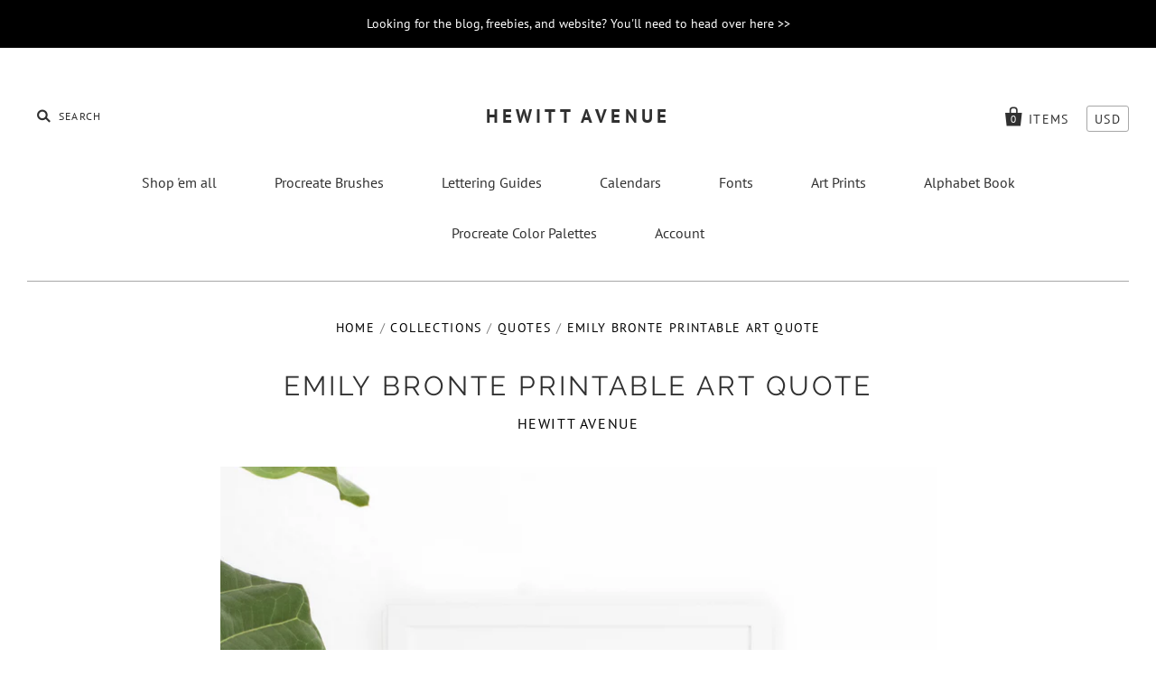

--- FILE ---
content_type: text/html; charset=utf-8
request_url: https://shophewittavenue.com/products/copy-of-at-last-my-love-printable-art-quote
body_size: 17555
content:
<!doctype html>
<!--[if IE 7]><html class="no-js ie7 lt-ie8 lt-ie9 lt-ie10" lang="en"> <![endif]-->
<!--[if IE 8]><html class="no-js ie8 lt-ie9 lt-ie10" lang="en"> <![endif]-->
<!--[if IE 9]><html class="no-js ie9 lt-ie10"> <![endif]-->
<!--[if (gt IE 9)|!(IE)]><!--> <html class="no-js"> <!--<![endif]-->
<head>

  <meta charset="utf-8">
  <meta http-equiv="X-UA-Compatible" content="IE=edge,chrome=1">

  <title>
    Emily Bronte Printable Art Quote

    

    

    
      &ndash; Hewitt Avenue
    
  </title>

  
    <meta name="description" content="Size 8x10 Print PDF File Features Instant digital download - print at home or at a print shop. For personal use only. See FAQ for printing tips and instructions.   details Downloads are automatically delivered to your inbox via our system, and may take up to 15 minutes to reach you. If you haven&#39;t received your downloa" />
  

  
    <link rel="shortcut icon" href="//shophewittavenue.com/cdn/shop/files/Logoboard-02_32x32.png?v=1614300500" type="image/png" />
  

  <link rel="canonical" href="https://shophewittavenue.com/products/copy-of-at-last-my-love-printable-art-quote" />
  <meta name="viewport" content="width=device-width" />

  <script>window.performance && window.performance.mark && window.performance.mark('shopify.content_for_header.start');</script><meta name="facebook-domain-verification" content="ine18ukbdrxphof7rqddry7gmhuv0z">
<meta id="shopify-digital-wallet" name="shopify-digital-wallet" content="/10351099/digital_wallets/dialog">
<meta name="shopify-checkout-api-token" content="ac2b202e8e1538ebeaeb01cb72ecfadc">
<meta id="in-context-paypal-metadata" data-shop-id="10351099" data-venmo-supported="false" data-environment="production" data-locale="en_US" data-paypal-v4="true" data-currency="USD">
<link rel="alternate" type="application/json+oembed" href="https://shophewittavenue.com/products/copy-of-at-last-my-love-printable-art-quote.oembed">
<script async="async" src="/checkouts/internal/preloads.js?locale=en-US"></script>
<link rel="preconnect" href="https://shop.app" crossorigin="anonymous">
<script async="async" src="https://shop.app/checkouts/internal/preloads.js?locale=en-US&shop_id=10351099" crossorigin="anonymous"></script>
<script id="apple-pay-shop-capabilities" type="application/json">{"shopId":10351099,"countryCode":"US","currencyCode":"USD","merchantCapabilities":["supports3DS"],"merchantId":"gid:\/\/shopify\/Shop\/10351099","merchantName":"Hewitt Avenue","requiredBillingContactFields":["postalAddress","email"],"requiredShippingContactFields":["postalAddress","email"],"shippingType":"shipping","supportedNetworks":["visa","masterCard","amex","discover","elo","jcb"],"total":{"type":"pending","label":"Hewitt Avenue","amount":"1.00"},"shopifyPaymentsEnabled":true,"supportsSubscriptions":true}</script>
<script id="shopify-features" type="application/json">{"accessToken":"ac2b202e8e1538ebeaeb01cb72ecfadc","betas":["rich-media-storefront-analytics"],"domain":"shophewittavenue.com","predictiveSearch":true,"shopId":10351099,"locale":"en"}</script>
<script>var Shopify = Shopify || {};
Shopify.shop = "hewitt-avenue.myshopify.com";
Shopify.locale = "en";
Shopify.currency = {"active":"USD","rate":"1.0"};
Shopify.country = "US";
Shopify.theme = {"name":"Pacific","id":32210354273,"schema_name":"Pacific","schema_version":"3.3.1","theme_store_id":705,"role":"main"};
Shopify.theme.handle = "null";
Shopify.theme.style = {"id":null,"handle":null};
Shopify.cdnHost = "shophewittavenue.com/cdn";
Shopify.routes = Shopify.routes || {};
Shopify.routes.root = "/";</script>
<script type="module">!function(o){(o.Shopify=o.Shopify||{}).modules=!0}(window);</script>
<script>!function(o){function n(){var o=[];function n(){o.push(Array.prototype.slice.apply(arguments))}return n.q=o,n}var t=o.Shopify=o.Shopify||{};t.loadFeatures=n(),t.autoloadFeatures=n()}(window);</script>
<script>
  window.ShopifyPay = window.ShopifyPay || {};
  window.ShopifyPay.apiHost = "shop.app\/pay";
  window.ShopifyPay.redirectState = null;
</script>
<script id="shop-js-analytics" type="application/json">{"pageType":"product"}</script>
<script defer="defer" async type="module" src="//shophewittavenue.com/cdn/shopifycloud/shop-js/modules/v2/client.init-shop-cart-sync_Bc8-qrdt.en.esm.js"></script>
<script defer="defer" async type="module" src="//shophewittavenue.com/cdn/shopifycloud/shop-js/modules/v2/chunk.common_CmNk3qlo.esm.js"></script>
<script type="module">
  await import("//shophewittavenue.com/cdn/shopifycloud/shop-js/modules/v2/client.init-shop-cart-sync_Bc8-qrdt.en.esm.js");
await import("//shophewittavenue.com/cdn/shopifycloud/shop-js/modules/v2/chunk.common_CmNk3qlo.esm.js");

  window.Shopify.SignInWithShop?.initShopCartSync?.({"fedCMEnabled":true,"windoidEnabled":true});

</script>
<script>
  window.Shopify = window.Shopify || {};
  if (!window.Shopify.featureAssets) window.Shopify.featureAssets = {};
  window.Shopify.featureAssets['shop-js'] = {"shop-cart-sync":["modules/v2/client.shop-cart-sync_DOpY4EW0.en.esm.js","modules/v2/chunk.common_CmNk3qlo.esm.js"],"init-fed-cm":["modules/v2/client.init-fed-cm_D2vsy40D.en.esm.js","modules/v2/chunk.common_CmNk3qlo.esm.js"],"shop-button":["modules/v2/client.shop-button_CI-s0xGZ.en.esm.js","modules/v2/chunk.common_CmNk3qlo.esm.js"],"shop-toast-manager":["modules/v2/client.shop-toast-manager_Cx0C6may.en.esm.js","modules/v2/chunk.common_CmNk3qlo.esm.js"],"init-windoid":["modules/v2/client.init-windoid_CXNAd0Cm.en.esm.js","modules/v2/chunk.common_CmNk3qlo.esm.js"],"init-shop-email-lookup-coordinator":["modules/v2/client.init-shop-email-lookup-coordinator_B9mmbKi4.en.esm.js","modules/v2/chunk.common_CmNk3qlo.esm.js"],"shop-cash-offers":["modules/v2/client.shop-cash-offers_CL9Nay2h.en.esm.js","modules/v2/chunk.common_CmNk3qlo.esm.js","modules/v2/chunk.modal_CvhjeixQ.esm.js"],"avatar":["modules/v2/client.avatar_BTnouDA3.en.esm.js"],"init-shop-cart-sync":["modules/v2/client.init-shop-cart-sync_Bc8-qrdt.en.esm.js","modules/v2/chunk.common_CmNk3qlo.esm.js"],"init-customer-accounts-sign-up":["modules/v2/client.init-customer-accounts-sign-up_C7zhr03q.en.esm.js","modules/v2/client.shop-login-button_BbMx65lK.en.esm.js","modules/v2/chunk.common_CmNk3qlo.esm.js","modules/v2/chunk.modal_CvhjeixQ.esm.js"],"pay-button":["modules/v2/client.pay-button_Bhm3077V.en.esm.js","modules/v2/chunk.common_CmNk3qlo.esm.js"],"init-shop-for-new-customer-accounts":["modules/v2/client.init-shop-for-new-customer-accounts_rLbLSDTe.en.esm.js","modules/v2/client.shop-login-button_BbMx65lK.en.esm.js","modules/v2/chunk.common_CmNk3qlo.esm.js","modules/v2/chunk.modal_CvhjeixQ.esm.js"],"init-customer-accounts":["modules/v2/client.init-customer-accounts_DkVf8Jdu.en.esm.js","modules/v2/client.shop-login-button_BbMx65lK.en.esm.js","modules/v2/chunk.common_CmNk3qlo.esm.js","modules/v2/chunk.modal_CvhjeixQ.esm.js"],"shop-login-button":["modules/v2/client.shop-login-button_BbMx65lK.en.esm.js","modules/v2/chunk.common_CmNk3qlo.esm.js","modules/v2/chunk.modal_CvhjeixQ.esm.js"],"shop-follow-button":["modules/v2/client.shop-follow-button_B-omSWeu.en.esm.js","modules/v2/chunk.common_CmNk3qlo.esm.js","modules/v2/chunk.modal_CvhjeixQ.esm.js"],"lead-capture":["modules/v2/client.lead-capture_DZQFWrYz.en.esm.js","modules/v2/chunk.common_CmNk3qlo.esm.js","modules/v2/chunk.modal_CvhjeixQ.esm.js"],"checkout-modal":["modules/v2/client.checkout-modal_Fp9GouFF.en.esm.js","modules/v2/chunk.common_CmNk3qlo.esm.js","modules/v2/chunk.modal_CvhjeixQ.esm.js"],"shop-login":["modules/v2/client.shop-login_B9KWmZaW.en.esm.js","modules/v2/chunk.common_CmNk3qlo.esm.js","modules/v2/chunk.modal_CvhjeixQ.esm.js"],"payment-terms":["modules/v2/client.payment-terms_Bl_bs7GP.en.esm.js","modules/v2/chunk.common_CmNk3qlo.esm.js","modules/v2/chunk.modal_CvhjeixQ.esm.js"]};
</script>
<script>(function() {
  var isLoaded = false;
  function asyncLoad() {
    if (isLoaded) return;
    isLoaded = true;
    var urls = ["\/\/www.powr.io\/powr.js?powr-token=hewitt-avenue.myshopify.com\u0026external-type=shopify\u0026shop=hewitt-avenue.myshopify.com"];
    for (var i = 0; i < urls.length; i++) {
      var s = document.createElement('script');
      s.type = 'text/javascript';
      s.async = true;
      s.src = urls[i];
      var x = document.getElementsByTagName('script')[0];
      x.parentNode.insertBefore(s, x);
    }
  };
  if(window.attachEvent) {
    window.attachEvent('onload', asyncLoad);
  } else {
    window.addEventListener('load', asyncLoad, false);
  }
})();</script>
<script id="__st">var __st={"a":10351099,"offset":-21600,"reqid":"1a02444b-69fb-403f-9fe6-d79194cef661-1762378160","pageurl":"shophewittavenue.com\/products\/copy-of-at-last-my-love-printable-art-quote","u":"5d9ee30df184","p":"product","rtyp":"product","rid":4108862532};</script>
<script>window.ShopifyPaypalV4VisibilityTracking = true;</script>
<script id="captcha-bootstrap">!function(){'use strict';const t='contact',e='account',n='new_comment',o=[[t,t],['blogs',n],['comments',n],[t,'customer']],c=[[e,'customer_login'],[e,'guest_login'],[e,'recover_customer_password'],[e,'create_customer']],r=t=>t.map((([t,e])=>`form[action*='/${t}']:not([data-nocaptcha='true']) input[name='form_type'][value='${e}']`)).join(','),a=t=>()=>t?[...document.querySelectorAll(t)].map((t=>t.form)):[];function s(){const t=[...o],e=r(t);return a(e)}const i='password',u='form_key',d=['recaptcha-v3-token','g-recaptcha-response','h-captcha-response',i],f=()=>{try{return window.sessionStorage}catch{return}},m='__shopify_v',_=t=>t.elements[u];function p(t,e,n=!1){try{const o=window.sessionStorage,c=JSON.parse(o.getItem(e)),{data:r}=function(t){const{data:e,action:n}=t;return t[m]||n?{data:e,action:n}:{data:t,action:n}}(c);for(const[e,n]of Object.entries(r))t.elements[e]&&(t.elements[e].value=n);n&&o.removeItem(e)}catch(o){console.error('form repopulation failed',{error:o})}}const l='form_type',E='cptcha';function T(t){t.dataset[E]=!0}const w=window,h=w.document,L='Shopify',v='ce_forms',y='captcha';let A=!1;((t,e)=>{const n=(g='f06e6c50-85a8-45c8-87d0-21a2b65856fe',I='https://cdn.shopify.com/shopifycloud/storefront-forms-hcaptcha/ce_storefront_forms_captcha_hcaptcha.v1.5.2.iife.js',D={infoText:'Protected by hCaptcha',privacyText:'Privacy',termsText:'Terms'},(t,e,n)=>{const o=w[L][v],c=o.bindForm;if(c)return c(t,g,e,D).then(n);var r;o.q.push([[t,g,e,D],n]),r=I,A||(h.body.append(Object.assign(h.createElement('script'),{id:'captcha-provider',async:!0,src:r})),A=!0)});var g,I,D;w[L]=w[L]||{},w[L][v]=w[L][v]||{},w[L][v].q=[],w[L][y]=w[L][y]||{},w[L][y].protect=function(t,e){n(t,void 0,e),T(t)},Object.freeze(w[L][y]),function(t,e,n,w,h,L){const[v,y,A,g]=function(t,e,n){const i=e?o:[],u=t?c:[],d=[...i,...u],f=r(d),m=r(i),_=r(d.filter((([t,e])=>n.includes(e))));return[a(f),a(m),a(_),s()]}(w,h,L),I=t=>{const e=t.target;return e instanceof HTMLFormElement?e:e&&e.form},D=t=>v().includes(t);t.addEventListener('submit',(t=>{const e=I(t);if(!e)return;const n=D(e)&&!e.dataset.hcaptchaBound&&!e.dataset.recaptchaBound,o=_(e),c=g().includes(e)&&(!o||!o.value);(n||c)&&t.preventDefault(),c&&!n&&(function(t){try{if(!f())return;!function(t){const e=f();if(!e)return;const n=_(t);if(!n)return;const o=n.value;o&&e.removeItem(o)}(t);const e=Array.from(Array(32),(()=>Math.random().toString(36)[2])).join('');!function(t,e){_(t)||t.append(Object.assign(document.createElement('input'),{type:'hidden',name:u})),t.elements[u].value=e}(t,e),function(t,e){const n=f();if(!n)return;const o=[...t.querySelectorAll(`input[type='${i}']`)].map((({name:t})=>t)),c=[...d,...o],r={};for(const[a,s]of new FormData(t).entries())c.includes(a)||(r[a]=s);n.setItem(e,JSON.stringify({[m]:1,action:t.action,data:r}))}(t,e)}catch(e){console.error('failed to persist form',e)}}(e),e.submit())}));const S=(t,e)=>{t&&!t.dataset[E]&&(n(t,e.some((e=>e===t))),T(t))};for(const o of['focusin','change'])t.addEventListener(o,(t=>{const e=I(t);D(e)&&S(e,y())}));const B=e.get('form_key'),M=e.get(l),P=B&&M;t.addEventListener('DOMContentLoaded',(()=>{const t=y();if(P)for(const e of t)e.elements[l].value===M&&p(e,B);[...new Set([...A(),...v().filter((t=>'true'===t.dataset.shopifyCaptcha))])].forEach((e=>S(e,t)))}))}(h,new URLSearchParams(w.location.search),n,t,e,['guest_login'])})(!0,!0)}();</script>
<script integrity="sha256-52AcMU7V7pcBOXWImdc/TAGTFKeNjmkeM1Pvks/DTgc=" data-source-attribution="shopify.loadfeatures" defer="defer" src="//shophewittavenue.com/cdn/shopifycloud/storefront/assets/storefront/load_feature-81c60534.js" crossorigin="anonymous"></script>
<script crossorigin="anonymous" defer="defer" src="//shophewittavenue.com/cdn/shopifycloud/storefront/assets/shopify_pay/storefront-65b4c6d7.js?v=20250812"></script>
<script data-source-attribution="shopify.dynamic_checkout.dynamic.init">var Shopify=Shopify||{};Shopify.PaymentButton=Shopify.PaymentButton||{isStorefrontPortableWallets:!0,init:function(){window.Shopify.PaymentButton.init=function(){};var t=document.createElement("script");t.src="https://shophewittavenue.com/cdn/shopifycloud/portable-wallets/latest/portable-wallets.en.js",t.type="module",document.head.appendChild(t)}};
</script>
<script data-source-attribution="shopify.dynamic_checkout.buyer_consent">
  function portableWalletsHideBuyerConsent(e){var t=document.getElementById("shopify-buyer-consent"),n=document.getElementById("shopify-subscription-policy-button");t&&n&&(t.classList.add("hidden"),t.setAttribute("aria-hidden","true"),n.removeEventListener("click",e))}function portableWalletsShowBuyerConsent(e){var t=document.getElementById("shopify-buyer-consent"),n=document.getElementById("shopify-subscription-policy-button");t&&n&&(t.classList.remove("hidden"),t.removeAttribute("aria-hidden"),n.addEventListener("click",e))}window.Shopify?.PaymentButton&&(window.Shopify.PaymentButton.hideBuyerConsent=portableWalletsHideBuyerConsent,window.Shopify.PaymentButton.showBuyerConsent=portableWalletsShowBuyerConsent);
</script>
<script data-source-attribution="shopify.dynamic_checkout.cart.bootstrap">document.addEventListener("DOMContentLoaded",(function(){function t(){return document.querySelector("shopify-accelerated-checkout-cart, shopify-accelerated-checkout")}if(t())Shopify.PaymentButton.init();else{new MutationObserver((function(e,n){t()&&(Shopify.PaymentButton.init(),n.disconnect())})).observe(document.body,{childList:!0,subtree:!0})}}));
</script>
<link id="shopify-accelerated-checkout-styles" rel="stylesheet" media="screen" href="https://shophewittavenue.com/cdn/shopifycloud/portable-wallets/latest/accelerated-checkout-backwards-compat.css" crossorigin="anonymous">
<style id="shopify-accelerated-checkout-cart">
        #shopify-buyer-consent {
  margin-top: 1em;
  display: inline-block;
  width: 100%;
}

#shopify-buyer-consent.hidden {
  display: none;
}

#shopify-subscription-policy-button {
  background: none;
  border: none;
  padding: 0;
  text-decoration: underline;
  font-size: inherit;
  cursor: pointer;
}

#shopify-subscription-policy-button::before {
  box-shadow: none;
}

      </style>

<script>window.performance && window.performance.mark && window.performance.mark('shopify.content_for_header.end');</script>

  
  















<meta property="og:site_name" content="Hewitt Avenue">
<meta property="og:url" content="https://shophewittavenue.com/products/copy-of-at-last-my-love-printable-art-quote">
<meta property="og:title" content="Emily Bronte Printable Art Quote">
<meta property="og:type" content="website">
<meta property="og:description" content="Size 8x10 Print PDF File Features Instant digital download - print at home or at a print shop. For personal use only. See FAQ for printing tips and instructions.   details Downloads are automatically delivered to your inbox via our system, and may take up to 15 minutes to reach you. If you haven&#39;t received your downloa">




    
    
    

    
    
    <meta
      property="og:image"
      content="https://shophewittavenue.com/cdn/shop/products/emily_bronte_SC_frame_1200x1200.jpg?v=1527177608"
    />
    <meta
      property="og:image:secure_url"
      content="https://shophewittavenue.com/cdn/shop/products/emily_bronte_SC_frame_1200x1200.jpg?v=1527177608"
    />
    <meta property="og:image:width" content="1200" />
    <meta property="og:image:height" content="1200" />
    <meta property="og:image:alt" content="Emily Bronte Printable Art Quote - Hewitt Avenue" />
  
















<meta name="twitter:title" content="Emily Bronte Printable Art Quote">
<meta name="twitter:description" content="Size 8x10 Print PDF File Features Instant digital download - print at home or at a print shop. For personal use only. See FAQ for printing tips and instructions.   details Downloads are automatically delivered to your inbox via our system, and may take up to 15 minutes to reach you. If you haven&#39;t received your downloa">


    
    
    
      
      
      <meta name="twitter:card" content="summary">
    
    
    <meta
      property="twitter:image"
      content="https://shophewittavenue.com/cdn/shop/products/emily_bronte_SC_frame_1200x1200_crop_center.jpg?v=1527177608"
    />
    <meta property="twitter:image:width" content="1200" />
    <meta property="twitter:image:height" content="1200" />
    <meta property="twitter:image:alt" content="Emily Bronte Printable Art Quote - Hewitt Avenue" />
  



  <!-- Theme CSS -->
  <link href="//shophewittavenue.com/cdn/shop/t/11/assets/theme.scss.css?v=64305055481316235561674764949" rel="stylesheet" type="text/css" media="all" />

  <!-- Third Party JS Libraries -->
  <script src="//shophewittavenue.com/cdn/shop/t/11/assets/modernizr-2.8.2.min.js?v=183020859231120956941532375280" type="text/javascript"></script>

  <!-- Add media query support to IE8 -->
  <!--[if lt IE 9]>
  <script src="//shophewittavenue.com/cdn/shop/t/11/assets/respond.min.js?v=52248677837542619231532375281"></script>
  <link href="//shophewittavenue.com/cdn/shop/t/11/assets/respond-proxy.html" id="respond-proxy" rel="respond-proxy" />
  
  <link href="//shophewittavenue.com/search?q=deb740d3f509aba36cecd4b2bc14ba62" id="respond-redirect" rel="respond-redirect" />
  <script src="//shophewittavenue.com/search?q=deb740d3f509aba36cecd4b2bc14ba62" type="text/javascript"></script>
  <![endif]-->

  <!-- Theme object -->
  <script>

  window.Shop = {};

  Shop.version = "3.3.1";

  Shop.currency = "USD";
  Shop.moneyFormat = "$ {{amount}}";
  Shop.moneyFormatCurrency = "$ {{amount}} USD";
  Shop.cartQuantityError = {
    title: "Not available",
    message: "You can only have ** quantity ** ** title ** in your cart.",
    button: "Okay",
  };

  

  

  

  
    /*
      Override the default Shop.moneyFormat for recalculating
      prices on the product and cart templates.
    */
    Shop.currencySwitcher = true;
    Shop.moneyFormat = "$ {{amount}}";
    Shop.currencySwitcherFormat = "money_with_currency_format";
    Shop.defaultCurrency = Shop.currency;
  

</script>


<!--Gem_Page_Header_Script-->
<!-- "snippets/gem-app-header-scripts.liquid" was not rendered, the associated app was uninstalled -->
<!--End_Gem_Page_Header_Script-->
<link href="https://monorail-edge.shopifysvc.com" rel="dns-prefetch">
<script>(function(){if ("sendBeacon" in navigator && "performance" in window) {try {var session_token_from_headers = performance.getEntriesByType('navigation')[0].serverTiming.find(x => x.name == '_s').description;} catch {var session_token_from_headers = undefined;}var session_cookie_matches = document.cookie.match(/_shopify_s=([^;]*)/);var session_token_from_cookie = session_cookie_matches && session_cookie_matches.length === 2 ? session_cookie_matches[1] : "";var session_token = session_token_from_headers || session_token_from_cookie || "";function handle_abandonment_event(e) {var entries = performance.getEntries().filter(function(entry) {return /monorail-edge.shopifysvc.com/.test(entry.name);});if (!window.abandonment_tracked && entries.length === 0) {window.abandonment_tracked = true;var currentMs = Date.now();var navigation_start = performance.timing.navigationStart;var payload = {shop_id: 10351099,url: window.location.href,navigation_start,duration: currentMs - navigation_start,session_token,page_type: "product"};window.navigator.sendBeacon("https://monorail-edge.shopifysvc.com/v1/produce", JSON.stringify({schema_id: "online_store_buyer_site_abandonment/1.1",payload: payload,metadata: {event_created_at_ms: currentMs,event_sent_at_ms: currentMs}}));}}window.addEventListener('pagehide', handle_abandonment_event);}}());</script>
<script id="web-pixels-manager-setup">(function e(e,d,r,n,o){if(void 0===o&&(o={}),!Boolean(null===(a=null===(i=window.Shopify)||void 0===i?void 0:i.analytics)||void 0===a?void 0:a.replayQueue)){var i,a;window.Shopify=window.Shopify||{};var t=window.Shopify;t.analytics=t.analytics||{};var s=t.analytics;s.replayQueue=[],s.publish=function(e,d,r){return s.replayQueue.push([e,d,r]),!0};try{self.performance.mark("wpm:start")}catch(e){}var l=function(){var e={modern:/Edge?\/(1{2}[4-9]|1[2-9]\d|[2-9]\d{2}|\d{4,})\.\d+(\.\d+|)|Firefox\/(1{2}[4-9]|1[2-9]\d|[2-9]\d{2}|\d{4,})\.\d+(\.\d+|)|Chrom(ium|e)\/(9{2}|\d{3,})\.\d+(\.\d+|)|(Maci|X1{2}).+ Version\/(15\.\d+|(1[6-9]|[2-9]\d|\d{3,})\.\d+)([,.]\d+|)( \(\w+\)|)( Mobile\/\w+|) Safari\/|Chrome.+OPR\/(9{2}|\d{3,})\.\d+\.\d+|(CPU[ +]OS|iPhone[ +]OS|CPU[ +]iPhone|CPU IPhone OS|CPU iPad OS)[ +]+(15[._]\d+|(1[6-9]|[2-9]\d|\d{3,})[._]\d+)([._]\d+|)|Android:?[ /-](13[3-9]|1[4-9]\d|[2-9]\d{2}|\d{4,})(\.\d+|)(\.\d+|)|Android.+Firefox\/(13[5-9]|1[4-9]\d|[2-9]\d{2}|\d{4,})\.\d+(\.\d+|)|Android.+Chrom(ium|e)\/(13[3-9]|1[4-9]\d|[2-9]\d{2}|\d{4,})\.\d+(\.\d+|)|SamsungBrowser\/([2-9]\d|\d{3,})\.\d+/,legacy:/Edge?\/(1[6-9]|[2-9]\d|\d{3,})\.\d+(\.\d+|)|Firefox\/(5[4-9]|[6-9]\d|\d{3,})\.\d+(\.\d+|)|Chrom(ium|e)\/(5[1-9]|[6-9]\d|\d{3,})\.\d+(\.\d+|)([\d.]+$|.*Safari\/(?![\d.]+ Edge\/[\d.]+$))|(Maci|X1{2}).+ Version\/(10\.\d+|(1[1-9]|[2-9]\d|\d{3,})\.\d+)([,.]\d+|)( \(\w+\)|)( Mobile\/\w+|) Safari\/|Chrome.+OPR\/(3[89]|[4-9]\d|\d{3,})\.\d+\.\d+|(CPU[ +]OS|iPhone[ +]OS|CPU[ +]iPhone|CPU IPhone OS|CPU iPad OS)[ +]+(10[._]\d+|(1[1-9]|[2-9]\d|\d{3,})[._]\d+)([._]\d+|)|Android:?[ /-](13[3-9]|1[4-9]\d|[2-9]\d{2}|\d{4,})(\.\d+|)(\.\d+|)|Mobile Safari.+OPR\/([89]\d|\d{3,})\.\d+\.\d+|Android.+Firefox\/(13[5-9]|1[4-9]\d|[2-9]\d{2}|\d{4,})\.\d+(\.\d+|)|Android.+Chrom(ium|e)\/(13[3-9]|1[4-9]\d|[2-9]\d{2}|\d{4,})\.\d+(\.\d+|)|Android.+(UC? ?Browser|UCWEB|U3)[ /]?(15\.([5-9]|\d{2,})|(1[6-9]|[2-9]\d|\d{3,})\.\d+)\.\d+|SamsungBrowser\/(5\.\d+|([6-9]|\d{2,})\.\d+)|Android.+MQ{2}Browser\/(14(\.(9|\d{2,})|)|(1[5-9]|[2-9]\d|\d{3,})(\.\d+|))(\.\d+|)|K[Aa][Ii]OS\/(3\.\d+|([4-9]|\d{2,})\.\d+)(\.\d+|)/},d=e.modern,r=e.legacy,n=navigator.userAgent;return n.match(d)?"modern":n.match(r)?"legacy":"unknown"}(),u="modern"===l?"modern":"legacy",c=(null!=n?n:{modern:"",legacy:""})[u],f=function(e){return[e.baseUrl,"/wpm","/b",e.hashVersion,"modern"===e.buildTarget?"m":"l",".js"].join("")}({baseUrl:d,hashVersion:r,buildTarget:u}),m=function(e){var d=e.version,r=e.bundleTarget,n=e.surface,o=e.pageUrl,i=e.monorailEndpoint;return{emit:function(e){var a=e.status,t=e.errorMsg,s=(new Date).getTime(),l=JSON.stringify({metadata:{event_sent_at_ms:s},events:[{schema_id:"web_pixels_manager_load/3.1",payload:{version:d,bundle_target:r,page_url:o,status:a,surface:n,error_msg:t},metadata:{event_created_at_ms:s}}]});if(!i)return console&&console.warn&&console.warn("[Web Pixels Manager] No Monorail endpoint provided, skipping logging."),!1;try{return self.navigator.sendBeacon.bind(self.navigator)(i,l)}catch(e){}var u=new XMLHttpRequest;try{return u.open("POST",i,!0),u.setRequestHeader("Content-Type","text/plain"),u.send(l),!0}catch(e){return console&&console.warn&&console.warn("[Web Pixels Manager] Got an unhandled error while logging to Monorail."),!1}}}}({version:r,bundleTarget:l,surface:e.surface,pageUrl:self.location.href,monorailEndpoint:e.monorailEndpoint});try{o.browserTarget=l,function(e){var d=e.src,r=e.async,n=void 0===r||r,o=e.onload,i=e.onerror,a=e.sri,t=e.scriptDataAttributes,s=void 0===t?{}:t,l=document.createElement("script"),u=document.querySelector("head"),c=document.querySelector("body");if(l.async=n,l.src=d,a&&(l.integrity=a,l.crossOrigin="anonymous"),s)for(var f in s)if(Object.prototype.hasOwnProperty.call(s,f))try{l.dataset[f]=s[f]}catch(e){}if(o&&l.addEventListener("load",o),i&&l.addEventListener("error",i),u)u.appendChild(l);else{if(!c)throw new Error("Did not find a head or body element to append the script");c.appendChild(l)}}({src:f,async:!0,onload:function(){if(!function(){var e,d;return Boolean(null===(d=null===(e=window.Shopify)||void 0===e?void 0:e.analytics)||void 0===d?void 0:d.initialized)}()){var d=window.webPixelsManager.init(e)||void 0;if(d){var r=window.Shopify.analytics;r.replayQueue.forEach((function(e){var r=e[0],n=e[1],o=e[2];d.publishCustomEvent(r,n,o)})),r.replayQueue=[],r.publish=d.publishCustomEvent,r.visitor=d.visitor,r.initialized=!0}}},onerror:function(){return m.emit({status:"failed",errorMsg:"".concat(f," has failed to load")})},sri:function(e){var d=/^sha384-[A-Za-z0-9+/=]+$/;return"string"==typeof e&&d.test(e)}(c)?c:"",scriptDataAttributes:o}),m.emit({status:"loading"})}catch(e){m.emit({status:"failed",errorMsg:(null==e?void 0:e.message)||"Unknown error"})}}})({shopId: 10351099,storefrontBaseUrl: "https://shophewittavenue.com",extensionsBaseUrl: "https://extensions.shopifycdn.com/cdn/shopifycloud/web-pixels-manager",monorailEndpoint: "https://monorail-edge.shopifysvc.com/unstable/produce_batch",surface: "storefront-renderer",enabledBetaFlags: ["2dca8a86"],webPixelsConfigList: [{"id":"91684961","configuration":"{\"pixel_id\":\"172957070676792\",\"pixel_type\":\"facebook_pixel\",\"metaapp_system_user_token\":\"-\"}","eventPayloadVersion":"v1","runtimeContext":"OPEN","scriptVersion":"ca16bc87fe92b6042fbaa3acc2fbdaa6","type":"APP","apiClientId":2329312,"privacyPurposes":["ANALYTICS","MARKETING","SALE_OF_DATA"],"dataSharingAdjustments":{"protectedCustomerApprovalScopes":["read_customer_address","read_customer_email","read_customer_name","read_customer_personal_data","read_customer_phone"]}},{"id":"shopify-app-pixel","configuration":"{}","eventPayloadVersion":"v1","runtimeContext":"STRICT","scriptVersion":"0450","apiClientId":"shopify-pixel","type":"APP","privacyPurposes":["ANALYTICS","MARKETING"]},{"id":"shopify-custom-pixel","eventPayloadVersion":"v1","runtimeContext":"LAX","scriptVersion":"0450","apiClientId":"shopify-pixel","type":"CUSTOM","privacyPurposes":["ANALYTICS","MARKETING"]}],isMerchantRequest: false,initData: {"shop":{"name":"Hewitt Avenue","paymentSettings":{"currencyCode":"USD"},"myshopifyDomain":"hewitt-avenue.myshopify.com","countryCode":"US","storefrontUrl":"https:\/\/shophewittavenue.com"},"customer":null,"cart":null,"checkout":null,"productVariants":[{"price":{"amount":5.0,"currencyCode":"USD"},"product":{"title":"Emily Bronte Printable Art Quote","vendor":"Hewitt Avenue","id":"4108862532","untranslatedTitle":"Emily Bronte Printable Art Quote","url":"\/products\/copy-of-at-last-my-love-printable-art-quote","type":"Digital File"},"id":"13196938372","image":{"src":"\/\/shophewittavenue.com\/cdn\/shop\/products\/emily_bronte_SC_frame.jpg?v=1527177608"},"sku":"300","title":"Default Title","untranslatedTitle":"Default Title"}],"purchasingCompany":null},},"https://shophewittavenue.com/cdn","5303c62bw494ab25dp0d72f2dcm48e21f5a",{"modern":"","legacy":""},{"shopId":"10351099","storefrontBaseUrl":"https:\/\/shophewittavenue.com","extensionBaseUrl":"https:\/\/extensions.shopifycdn.com\/cdn\/shopifycloud\/web-pixels-manager","surface":"storefront-renderer","enabledBetaFlags":"[\"2dca8a86\"]","isMerchantRequest":"false","hashVersion":"5303c62bw494ab25dp0d72f2dcm48e21f5a","publish":"custom","events":"[[\"page_viewed\",{}],[\"product_viewed\",{\"productVariant\":{\"price\":{\"amount\":5.0,\"currencyCode\":\"USD\"},\"product\":{\"title\":\"Emily Bronte Printable Art Quote\",\"vendor\":\"Hewitt Avenue\",\"id\":\"4108862532\",\"untranslatedTitle\":\"Emily Bronte Printable Art Quote\",\"url\":\"\/products\/copy-of-at-last-my-love-printable-art-quote\",\"type\":\"Digital File\"},\"id\":\"13196938372\",\"image\":{\"src\":\"\/\/shophewittavenue.com\/cdn\/shop\/products\/emily_bronte_SC_frame.jpg?v=1527177608\"},\"sku\":\"300\",\"title\":\"Default Title\",\"untranslatedTitle\":\"Default Title\"}}]]"});</script><script>
  window.ShopifyAnalytics = window.ShopifyAnalytics || {};
  window.ShopifyAnalytics.meta = window.ShopifyAnalytics.meta || {};
  window.ShopifyAnalytics.meta.currency = 'USD';
  var meta = {"product":{"id":4108862532,"gid":"gid:\/\/shopify\/Product\/4108862532","vendor":"Hewitt Avenue","type":"Digital File","variants":[{"id":13196938372,"price":500,"name":"Emily Bronte Printable Art Quote","public_title":null,"sku":"300"}],"remote":false},"page":{"pageType":"product","resourceType":"product","resourceId":4108862532}};
  for (var attr in meta) {
    window.ShopifyAnalytics.meta[attr] = meta[attr];
  }
</script>
<script class="analytics">
  (function () {
    var customDocumentWrite = function(content) {
      var jquery = null;

      if (window.jQuery) {
        jquery = window.jQuery;
      } else if (window.Checkout && window.Checkout.$) {
        jquery = window.Checkout.$;
      }

      if (jquery) {
        jquery('body').append(content);
      }
    };

    var hasLoggedConversion = function(token) {
      if (token) {
        return document.cookie.indexOf('loggedConversion=' + token) !== -1;
      }
      return false;
    }

    var setCookieIfConversion = function(token) {
      if (token) {
        var twoMonthsFromNow = new Date(Date.now());
        twoMonthsFromNow.setMonth(twoMonthsFromNow.getMonth() + 2);

        document.cookie = 'loggedConversion=' + token + '; expires=' + twoMonthsFromNow;
      }
    }

    var trekkie = window.ShopifyAnalytics.lib = window.trekkie = window.trekkie || [];
    if (trekkie.integrations) {
      return;
    }
    trekkie.methods = [
      'identify',
      'page',
      'ready',
      'track',
      'trackForm',
      'trackLink'
    ];
    trekkie.factory = function(method) {
      return function() {
        var args = Array.prototype.slice.call(arguments);
        args.unshift(method);
        trekkie.push(args);
        return trekkie;
      };
    };
    for (var i = 0; i < trekkie.methods.length; i++) {
      var key = trekkie.methods[i];
      trekkie[key] = trekkie.factory(key);
    }
    trekkie.load = function(config) {
      trekkie.config = config || {};
      trekkie.config.initialDocumentCookie = document.cookie;
      var first = document.getElementsByTagName('script')[0];
      var script = document.createElement('script');
      script.type = 'text/javascript';
      script.onerror = function(e) {
        var scriptFallback = document.createElement('script');
        scriptFallback.type = 'text/javascript';
        scriptFallback.onerror = function(error) {
                var Monorail = {
      produce: function produce(monorailDomain, schemaId, payload) {
        var currentMs = new Date().getTime();
        var event = {
          schema_id: schemaId,
          payload: payload,
          metadata: {
            event_created_at_ms: currentMs,
            event_sent_at_ms: currentMs
          }
        };
        return Monorail.sendRequest("https://" + monorailDomain + "/v1/produce", JSON.stringify(event));
      },
      sendRequest: function sendRequest(endpointUrl, payload) {
        // Try the sendBeacon API
        if (window && window.navigator && typeof window.navigator.sendBeacon === 'function' && typeof window.Blob === 'function' && !Monorail.isIos12()) {
          var blobData = new window.Blob([payload], {
            type: 'text/plain'
          });

          if (window.navigator.sendBeacon(endpointUrl, blobData)) {
            return true;
          } // sendBeacon was not successful

        } // XHR beacon

        var xhr = new XMLHttpRequest();

        try {
          xhr.open('POST', endpointUrl);
          xhr.setRequestHeader('Content-Type', 'text/plain');
          xhr.send(payload);
        } catch (e) {
          console.log(e);
        }

        return false;
      },
      isIos12: function isIos12() {
        return window.navigator.userAgent.lastIndexOf('iPhone; CPU iPhone OS 12_') !== -1 || window.navigator.userAgent.lastIndexOf('iPad; CPU OS 12_') !== -1;
      }
    };
    Monorail.produce('monorail-edge.shopifysvc.com',
      'trekkie_storefront_load_errors/1.1',
      {shop_id: 10351099,
      theme_id: 32210354273,
      app_name: "storefront",
      context_url: window.location.href,
      source_url: "//shophewittavenue.com/cdn/s/trekkie.storefront.5ad93876886aa0a32f5bade9f25632a26c6f183a.min.js"});

        };
        scriptFallback.async = true;
        scriptFallback.src = '//shophewittavenue.com/cdn/s/trekkie.storefront.5ad93876886aa0a32f5bade9f25632a26c6f183a.min.js';
        first.parentNode.insertBefore(scriptFallback, first);
      };
      script.async = true;
      script.src = '//shophewittavenue.com/cdn/s/trekkie.storefront.5ad93876886aa0a32f5bade9f25632a26c6f183a.min.js';
      first.parentNode.insertBefore(script, first);
    };
    trekkie.load(
      {"Trekkie":{"appName":"storefront","development":false,"defaultAttributes":{"shopId":10351099,"isMerchantRequest":null,"themeId":32210354273,"themeCityHash":"16754437494302210775","contentLanguage":"en","currency":"USD","eventMetadataId":"6ff0e6ff-11d8-4b4b-9ac4-ef5a67a9add6"},"isServerSideCookieWritingEnabled":true,"monorailRegion":"shop_domain","enabledBetaFlags":["f0df213a"]},"Session Attribution":{},"S2S":{"facebookCapiEnabled":true,"source":"trekkie-storefront-renderer","apiClientId":580111}}
    );

    var loaded = false;
    trekkie.ready(function() {
      if (loaded) return;
      loaded = true;

      window.ShopifyAnalytics.lib = window.trekkie;

      var originalDocumentWrite = document.write;
      document.write = customDocumentWrite;
      try { window.ShopifyAnalytics.merchantGoogleAnalytics.call(this); } catch(error) {};
      document.write = originalDocumentWrite;

      window.ShopifyAnalytics.lib.page(null,{"pageType":"product","resourceType":"product","resourceId":4108862532,"shopifyEmitted":true});

      var match = window.location.pathname.match(/checkouts\/(.+)\/(thank_you|post_purchase)/)
      var token = match? match[1]: undefined;
      if (!hasLoggedConversion(token)) {
        setCookieIfConversion(token);
        window.ShopifyAnalytics.lib.track("Viewed Product",{"currency":"USD","variantId":13196938372,"productId":4108862532,"productGid":"gid:\/\/shopify\/Product\/4108862532","name":"Emily Bronte Printable Art Quote","price":"5.00","sku":"300","brand":"Hewitt Avenue","variant":null,"category":"Digital File","nonInteraction":true,"remote":false},undefined,undefined,{"shopifyEmitted":true});
      window.ShopifyAnalytics.lib.track("monorail:\/\/trekkie_storefront_viewed_product\/1.1",{"currency":"USD","variantId":13196938372,"productId":4108862532,"productGid":"gid:\/\/shopify\/Product\/4108862532","name":"Emily Bronte Printable Art Quote","price":"5.00","sku":"300","brand":"Hewitt Avenue","variant":null,"category":"Digital File","nonInteraction":true,"remote":false,"referer":"https:\/\/shophewittavenue.com\/products\/copy-of-at-last-my-love-printable-art-quote"});
      }
    });


        var eventsListenerScript = document.createElement('script');
        eventsListenerScript.async = true;
        eventsListenerScript.src = "//shophewittavenue.com/cdn/shopifycloud/storefront/assets/shop_events_listener-3da45d37.js";
        document.getElementsByTagName('head')[0].appendChild(eventsListenerScript);

})();</script>
  <script>
  if (!window.ga || (window.ga && typeof window.ga !== 'function')) {
    window.ga = function ga() {
      (window.ga.q = window.ga.q || []).push(arguments);
      if (window.Shopify && window.Shopify.analytics && typeof window.Shopify.analytics.publish === 'function') {
        window.Shopify.analytics.publish("ga_stub_called", {}, {sendTo: "google_osp_migration"});
      }
      console.error("Shopify's Google Analytics stub called with:", Array.from(arguments), "\nSee https://help.shopify.com/manual/promoting-marketing/pixels/pixel-migration#google for more information.");
    };
    if (window.Shopify && window.Shopify.analytics && typeof window.Shopify.analytics.publish === 'function') {
      window.Shopify.analytics.publish("ga_stub_initialized", {}, {sendTo: "google_osp_migration"});
    }
  }
</script>
<script
  defer
  src="https://shophewittavenue.com/cdn/shopifycloud/perf-kit/shopify-perf-kit-2.1.2.min.js"
  data-application="storefront-renderer"
  data-shop-id="10351099"
  data-render-region="gcp-us-central1"
  data-page-type="product"
  data-theme-instance-id="32210354273"
  data-theme-name="Pacific"
  data-theme-version="3.3.1"
  data-monorail-region="shop_domain"
  data-resource-timing-sampling-rate="10"
  data-shs="true"
  data-shs-beacon="true"
  data-shs-export-with-fetch="true"
  data-shs-logs-sample-rate="1"
></script>
</head>




<body class=" sidebar-disabled template-product">
  <div id="shopify-section-pxs-announcement-bar" class="shopify-section"><script
  type="application/json"
  data-section-type="pxs-announcement-bar"
  data-section-id="pxs-announcement-bar"
></script>













<a
  class="pxs-announcement-bar"
  style="
    color: #ffffff;
    background-color: #000000
  "
  
    href="https://hewittavenue.com/"
  
>
  
    <span class="pxs-announcement-bar-text-mobile">
      Blog, freebies, and website here  &gt;&gt;
    </span>
  

  
    <span class="pxs-announcement-bar-text-desktop">
      Looking for the blog, freebies, and website? You&#39;ll need to head over here &gt;&gt;
    </span>
  
</a>



</div>
  <div id="shopify-section-header" class="shopify-section section-header"><div data-section-id="header" data-section-type="header"><div class="main-header-wrapper">
    <header class="main-header clearfix" role="banner">

      <form class="header-search-form" action="/search" method="get">
        <input class="header-search-input" name="q" type="text" placeholder="Search" />
      </form>

      <div class="branding">
        
          
            <div class="site-title"><a href="/">Hewitt Avenue</a></div>
          
        
      </div>

      <div class="header-tools">
        <a class="cart-count contain-count" href="/cart">
          <span class="bag-count">0</span>
          <span class="bag-text">items</span>
        </a>

        

  <div class="select-wrapper currency-switcher">
    <div class="selected-currency"></div>
    <select id="currencies" name="currencies">
      
      
      <option value="USD" selected="selected">USD</option>
      
        
          <option value="CAD">CAD</option>
        
      
        
      
    </select>
  </div>


      </div>

      <div class="mobile-header-tools">
        <span class="mobile-header-search-toggle">&#57346;</span>
        <a class="mobile-cart-count contain-count" href="/cart">&#57348; <span class="bag-count">0</span></a>
        <span class="mobile-navigation-toggle"><span></span></span>
      </div>

      <nav class="navigation">
        <ul class="navigation-tier tier-1">
          
            

            

            
              
              


              <li
                class=" regular-nav"
                
              >
                <a href="/collections/all">Shop 'em all </a>
                
              </li>
            
          
            

            

            
              
              


              <li
                class=" regular-nav"
                
              >
                <a href="/collections/calligraphy-procreate-brushes">Procreate Brushes </a>
                
              </li>
            
          
            

            

            
              
              


              <li
                class=" regular-nav"
                
              >
                <a href="/collections/lettering-guides">Lettering Guides </a>
                
              </li>
            
          
            

            

            
              
              


              <li
                class=" regular-nav"
                
              >
                <a href="/collections/calendars">Calendars </a>
                
              </li>
            
          
            

            

            
              
              


              <li
                class=" regular-nav"
                
              >
                <a href="/collections/fonts">Fonts </a>
                
              </li>
            
          
            

            

            
              
              


              <li
                class=" regular-nav"
                
              >
                <a href="/collections/art">Art Prints </a>
                
              </li>
            
          
            

            

            
              
              


              <li
                class=" regular-nav"
                
              >
                <a href="/collections/alphabet-book">Alphabet Book </a>
                
              </li>
            
          
            

            

            
              
              


              <li
                class=" regular-nav"
                
              >
                <a href="/collections/procreate-color-palettes">Procreate Color Palettes </a>
                
              </li>
            
          
          
            <li class="customer-links">
              
                <a href="/account/login" id="customer_login_link">Account</a>
              
            </li>
          
        </ul>
      </nav>
    </header>
  </div>
</div>

</div>

  <div class="main-content-wrapper">
    <div class="main-content">
      
        <div class="page-header">
          <div class="breadcrumbs">

  <a href="/">Home</a> <span class="divider">/</span>

  
    
      <a href="/collections">Collections</a>
      
        <span class="divider">/</span>
        <a href="/collections/quotes">Quotes</a>
      
    
      <span class="divider">/</span> <span>Emily Bronte Printable Art Quote</span>
  

</div>



  <div class="product-details">
    <h1 class="page-title" itemprop="name">Emily Bronte Printable Art Quote</h1>
    <a class="product-vendor vendor" href="/collections/vendors?q=Hewitt%20Avenue">Hewitt Avenue</a>
  </div>


        </div>
      
      <div id="shopify-section-page-product" class="shopify-section section-product">

<script
  type="application/json"
  data-section-type="page-product"
  data-section-id="page-product"
  data-section-data
>
  {
    "product": {"id":4108862532,"title":"Emily Bronte Printable Art Quote","handle":"copy-of-at-last-my-love-printable-art-quote","description":"\u003cdiv style=\"padding-left: 60px;\"\u003e\n\u003cmeta charset=\"utf-8\"\u003e\n\u003cmeta charset=\"utf-8\"\u003e\n\u003c\/div\u003e\n\u003ctable width=\"548\" height=\"69\"\u003e\n\u003ctbody\u003e\n\u003ctr\u003e\n\u003ctd\u003eSize\u003c\/td\u003e\n\u003ctd style=\"padding-left: 30px;\"\u003e8x10\u003c\/td\u003e\n\u003c\/tr\u003e\n\u003ctr style=\"padding-left: 30px;\"\u003e\n\u003ctd\u003ePrint\u003c\/td\u003e\n\u003ctd style=\"padding-left: 30px;\"\u003ePDF File\u003c\/td\u003e\n\u003c\/tr\u003e\n\u003ctr style=\"padding-left: 30px;\"\u003e\n\u003ctd\u003eFeatures\u003c\/td\u003e\n\u003ctd style=\"padding-left: 30px;\"\u003e\n\u003cdiv\u003e\u003c\/div\u003e\n\u003cspan\u003eInstant digital download - print at home or at a print shop. For personal use only. See FAQ for printing tips and instructions.\u003c\/span\u003e\n\u003c\/td\u003e\n\u003c\/tr\u003e\n\u003c\/tbody\u003e\n\u003c\/table\u003e\n\u003cp\u003e \u003c\/p\u003e\n\u003cmeta charset=\"utf-8\"\u003e\n\u003ch3\u003e\u003cem\u003edetails\u003c\/em\u003e\u003c\/h3\u003e\n\u003cp\u003eDownloads are automatically delivered to your inbox via our system, and may take up to 15 minutes to reach you. If you haven't received your download by then, first check your spam, then email hello@hewittavenue.com if it's still not there.\u003c\/p\u003e\n\u003cp\u003e\u003cem\u003e\u003cstrong\u003e\u003cspan\u003eframing suggestions\u003c\/span\u003e\u003c\/strong\u003e\u003c\/em\u003e\u003cbr\u003e\u003cspan\u003eI have partnered with Framebridge and you can use the coupon code HEWITTAVENUE15 through their site to get 15% off your frame! \u003c\/span\u003e\u003c\/p\u003e\n\u003cp\u003eArtwork by Sarah McFarland\u003c\/p\u003e","published_at":"2015-11-23T23:41:00-06:00","created_at":"2016-01-05T15:04:13-06:00","vendor":"Hewitt Avenue","type":"Digital File","tags":["8x10","affordable art","art for the walls","art print","be proud of who you are","book lover","book lover art","coworker gift","digital art","emily bronte","he's more myself than I am","home decor","last minute gift","literary art","literary quote","printable art quote","quote","quote art print","quote print","quotes","whatever our souls are made of"],"price":500,"price_min":500,"price_max":500,"available":true,"price_varies":false,"compare_at_price":null,"compare_at_price_min":0,"compare_at_price_max":0,"compare_at_price_varies":false,"variants":[{"id":13196938372,"title":"Default Title","option1":"Default Title","option2":null,"option3":null,"sku":"300","requires_shipping":true,"taxable":false,"featured_image":null,"available":true,"name":"Emily Bronte Printable Art Quote","public_title":null,"options":["Default Title"],"price":500,"weight":0,"compare_at_price":null,"inventory_quantity":20,"inventory_management":"shopify","inventory_policy":"deny","barcode":"","requires_selling_plan":false,"selling_plan_allocations":[]}],"images":["\/\/shophewittavenue.com\/cdn\/shop\/products\/emily_bronte_SC_frame.jpg?v=1527177608","\/\/shophewittavenue.com\/cdn\/shop\/products\/Bronte.png?v=1527177608","\/\/shophewittavenue.com\/cdn\/shop\/products\/InstantDownloadupdated-01_f5e52b2c-d7f5-42aa-ae6c-43ac663238ad.png?v=1527177608"],"featured_image":"\/\/shophewittavenue.com\/cdn\/shop\/products\/emily_bronte_SC_frame.jpg?v=1527177608","options":["Title"],"media":[{"alt":"Emily Bronte Printable Art Quote - Hewitt Avenue","id":32321142881,"position":1,"preview_image":{"aspect_ratio":1.0,"height":2048,"width":2048,"src":"\/\/shophewittavenue.com\/cdn\/shop\/products\/emily_bronte_SC_frame.jpg?v=1527177608"},"aspect_ratio":1.0,"height":2048,"media_type":"image","src":"\/\/shophewittavenue.com\/cdn\/shop\/products\/emily_bronte_SC_frame.jpg?v=1527177608","width":2048},{"alt":"Emily Bronte Printable Art Quote - Hewitt Avenue","id":32321175649,"position":2,"preview_image":{"aspect_ratio":1.501,"height":1364,"width":2048,"src":"\/\/shophewittavenue.com\/cdn\/shop\/products\/Bronte.png?v=1527177608"},"aspect_ratio":1.501,"height":1364,"media_type":"image","src":"\/\/shophewittavenue.com\/cdn\/shop\/products\/Bronte.png?v=1527177608","width":2048},{"alt":"Emily Bronte Printable Art Quote - Hewitt Avenue","id":32321208417,"position":3,"preview_image":{"aspect_ratio":1.0,"height":1200,"width":1200,"src":"\/\/shophewittavenue.com\/cdn\/shop\/products\/InstantDownloadupdated-01_f5e52b2c-d7f5-42aa-ae6c-43ac663238ad.png?v=1527177608"},"aspect_ratio":1.0,"height":1200,"media_type":"image","src":"\/\/shophewittavenue.com\/cdn\/shop\/products\/InstantDownloadupdated-01_f5e52b2c-d7f5-42aa-ae6c-43ac663238ad.png?v=1527177608","width":1200}],"requires_selling_plan":false,"selling_plan_groups":[],"content":"\u003cdiv style=\"padding-left: 60px;\"\u003e\n\u003cmeta charset=\"utf-8\"\u003e\n\u003cmeta charset=\"utf-8\"\u003e\n\u003c\/div\u003e\n\u003ctable width=\"548\" height=\"69\"\u003e\n\u003ctbody\u003e\n\u003ctr\u003e\n\u003ctd\u003eSize\u003c\/td\u003e\n\u003ctd style=\"padding-left: 30px;\"\u003e8x10\u003c\/td\u003e\n\u003c\/tr\u003e\n\u003ctr style=\"padding-left: 30px;\"\u003e\n\u003ctd\u003ePrint\u003c\/td\u003e\n\u003ctd style=\"padding-left: 30px;\"\u003ePDF File\u003c\/td\u003e\n\u003c\/tr\u003e\n\u003ctr style=\"padding-left: 30px;\"\u003e\n\u003ctd\u003eFeatures\u003c\/td\u003e\n\u003ctd style=\"padding-left: 30px;\"\u003e\n\u003cdiv\u003e\u003c\/div\u003e\n\u003cspan\u003eInstant digital download - print at home or at a print shop. For personal use only. See FAQ for printing tips and instructions.\u003c\/span\u003e\n\u003c\/td\u003e\n\u003c\/tr\u003e\n\u003c\/tbody\u003e\n\u003c\/table\u003e\n\u003cp\u003e \u003c\/p\u003e\n\u003cmeta charset=\"utf-8\"\u003e\n\u003ch3\u003e\u003cem\u003edetails\u003c\/em\u003e\u003c\/h3\u003e\n\u003cp\u003eDownloads are automatically delivered to your inbox via our system, and may take up to 15 minutes to reach you. If you haven't received your download by then, first check your spam, then email hello@hewittavenue.com if it's still not there.\u003c\/p\u003e\n\u003cp\u003e\u003cem\u003e\u003cstrong\u003e\u003cspan\u003eframing suggestions\u003c\/span\u003e\u003c\/strong\u003e\u003c\/em\u003e\u003cbr\u003e\u003cspan\u003eI have partnered with Framebridge and you can use the coupon code HEWITTAVENUE15 through their site to get 15% off your frame! \u003c\/span\u003e\u003c\/p\u003e\n\u003cp\u003eArtwork by Sarah McFarland\u003c\/p\u003e"},
    "firstVariant": {"id":13196938372,"title":"Default Title","option1":"Default Title","option2":null,"option3":null,"sku":"300","requires_shipping":true,"taxable":false,"featured_image":null,"available":true,"name":"Emily Bronte Printable Art Quote","public_title":null,"options":["Default Title"],"price":500,"weight":0,"compare_at_price":null,"inventory_quantity":20,"inventory_management":"shopify","inventory_policy":"deny","barcode":"","requires_selling_plan":false,"selling_plan_allocations":[]},
    "section": {"enable_zoom":true,"enable_product_quantity":false,"enable_send_to_cart":false,"show_spb":false,"product_column_layout":"single-column","enable_related_products":true,"products_in_row":4},
    "cartText": ["item","items"],
    "productSettings": {
      "addToCartText": null,
      "enableHistory": true,
      "imageZoom": true,
      "linkedOptions": true,
      "soldOutText": "Sold out",
      "unavailableText": "Unavailable"
    }
  }
</script>

<div data-section-id="page-product">

  
  
  
  
  
  

  
  

  <div class="product-wrap single-column clearfix" itemscope itemtype="http://schema.org/Product">

    

    

    
    

    

    
    

    
    

    
      
          
  

  

  <div class="product-images clearfix">
    <div class="product-main-image zoom-active">
      <div class="product-image-wrapper" data-product-image>
        

  
    <noscript data-rimg-noscript>
      <img
        src="//shophewittavenue.com/cdn/shop/products/emily_bronte_SC_frame_1280x1280.jpg?v=1527177608"
        alt="Emily Bronte Printable Art Quote - Hewitt Avenue"
        data-rimg="noscript"
        srcset="//shophewittavenue.com/cdn/shop/products/emily_bronte_SC_frame_1280x1280.jpg?v=1527177608 1x, //shophewittavenue.com/cdn/shop/products/emily_bronte_SC_frame_2048x2048.jpg?v=1527177608 1.6x"
        
        
        
      >
    </noscript>
  

  <img
    src="//shophewittavenue.com/cdn/shop/products/emily_bronte_SC_frame_1280x1280.jpg?v=1527177608"
    alt="Emily Bronte Printable Art Quote - Hewitt Avenue"

    
      data-rimg="lazy"
      data-rimg-scale="1"
      data-rimg-template="//shophewittavenue.com/cdn/shop/products/emily_bronte_SC_frame_{size}.jpg?v=1527177608"
      data-rimg-max="2048x2048"
      
      srcset="data:image/svg+xml;utf8,<svg%20xmlns='http://www.w3.org/2000/svg'%20width='1280'%20height='1280'></svg>"
    

    
    
    
  >




      </div>

      
        <div class="product-zoom"></div>
      
    </div>

    
    <div class="product-thumbnails">
      
        

        

  

  <img
    src="//shophewittavenue.com/cdn/shop/products/emily_bronte_SC_frame_60x60.jpg?v=1527177608"
    alt="Emily Bronte Printable Art Quote - Hewitt Avenue"

    
      data-rimg
      srcset="//shophewittavenue.com/cdn/shop/products/emily_bronte_SC_frame_60x60.jpg?v=1527177608 1x, //shophewittavenue.com/cdn/shop/products/emily_bronte_SC_frame_120x120.jpg?v=1527177608 2x, //shophewittavenue.com/cdn/shop/products/emily_bronte_SC_frame_180x180.jpg?v=1527177608 3x, //shophewittavenue.com/cdn/shop/products/emily_bronte_SC_frame_240x240.jpg?v=1527177608 4x"
    

    
    
    
          data-image-id="17546117969"
        
  >




      
        

        

  

  <img
    src="//shophewittavenue.com/cdn/shop/products/Bronte_60x40.png?v=1527177608"
    alt="Emily Bronte Printable Art Quote - Hewitt Avenue"

    
      data-rimg
      srcset="//shophewittavenue.com/cdn/shop/products/Bronte_60x40.png?v=1527177608 1x, //shophewittavenue.com/cdn/shop/products/Bronte_120x80.png?v=1527177608 2x, //shophewittavenue.com/cdn/shop/products/Bronte_180x120.png?v=1527177608 3x, //shophewittavenue.com/cdn/shop/products/Bronte_240x160.png?v=1527177608 4x"
    

    
    
    
          data-image-id="9102352644"
        
  >




      
        

        

  

  <img
    src="//shophewittavenue.com/cdn/shop/products/InstantDownloadupdated-01_f5e52b2c-d7f5-42aa-ae6c-43ac663238ad_60x60.png?v=1527177608"
    alt="Emily Bronte Printable Art Quote - Hewitt Avenue"

    
      data-rimg
      srcset="//shophewittavenue.com/cdn/shop/products/InstantDownloadupdated-01_f5e52b2c-d7f5-42aa-ae6c-43ac663238ad_60x60.png?v=1527177608 1x, //shophewittavenue.com/cdn/shop/products/InstantDownloadupdated-01_f5e52b2c-d7f5-42aa-ae6c-43ac663238ad_120x120.png?v=1527177608 2x, //shophewittavenue.com/cdn/shop/products/InstantDownloadupdated-01_f5e52b2c-d7f5-42aa-ae6c-43ac663238ad_180x180.png?v=1527177608 3x, //shophewittavenue.com/cdn/shop/products/InstantDownloadupdated-01_f5e52b2c-d7f5-42aa-ae6c-43ac663238ad_240x240.png?v=1527177608 4x"
    

    
    
    
          data-image-id="17546115473"
        
  >




      
    </div>
    
  </div>


<script type="application/json" data-images>
  {
"17546117969": "\u003cdiv class=\"product-image-wrapper\" data-product-image\u003e                \u003cnoscript data-rimg-noscript\u003e      \u003cimg        src=\"\/\/shophewittavenue.com\/cdn\/shop\/products\/emily_bronte_SC_frame_1280x1280.jpg?v=1527177608\"        alt=\"Emily Bronte Printable Art Quote - Hewitt Avenue\"        data-rimg=\"noscript\"        srcset=\"\/\/shophewittavenue.com\/cdn\/shop\/products\/emily_bronte_SC_frame_1280x1280.jpg?v=1527177608 1x, \/\/shophewittavenue.com\/cdn\/shop\/products\/emily_bronte_SC_frame_2048x2048.jpg?v=1527177608 1.6x\"                              \u003e    \u003c\/noscript\u003e    \u003cimg    src=\"\/\/shophewittavenue.com\/cdn\/shop\/products\/emily_bronte_SC_frame_1280x1280.jpg?v=1527177608\"    alt=\"Emily Bronte Printable Art Quote - Hewitt Avenue\"          data-rimg=\"lazy\"      data-rimg-scale=\"1\"      data-rimg-template=\"\/\/shophewittavenue.com\/cdn\/shop\/products\/emily_bronte_SC_frame_{size}.jpg?v=1527177608\"      data-rimg-max=\"2048x2048\"            srcset=\"data:image\/svg+xml;utf8,\u003csvg%20xmlns='http:\/\/www.w3.org\/2000\/svg'%20width='1280'%20height='1280'\u003e\u003c\/svg\u003e\"                  \u003e        \u003c\/div\u003e",
"9102352644": "\u003cdiv class=\"product-image-wrapper\" data-product-image\u003e                \u003cnoscript data-rimg-noscript\u003e      \u003cimg        src=\"\/\/shophewittavenue.com\/cdn\/shop\/products\/Bronte_1280x853.png?v=1527177608\"        alt=\"Emily Bronte Printable Art Quote - Hewitt Avenue\"        data-rimg=\"noscript\"        srcset=\"\/\/shophewittavenue.com\/cdn\/shop\/products\/Bronte_1280x853.png?v=1527177608 1x, \/\/shophewittavenue.com\/cdn\/shop\/products\/Bronte_2048x1365.png?v=1527177608 1.6x\"                              \u003e    \u003c\/noscript\u003e    \u003cimg    src=\"\/\/shophewittavenue.com\/cdn\/shop\/products\/Bronte_1280x853.png?v=1527177608\"    alt=\"Emily Bronte Printable Art Quote - Hewitt Avenue\"          data-rimg=\"lazy\"      data-rimg-scale=\"1\"      data-rimg-template=\"\/\/shophewittavenue.com\/cdn\/shop\/products\/Bronte_{size}.png?v=1527177608\"      data-rimg-max=\"2048x1364\"            srcset=\"data:image\/svg+xml;utf8,\u003csvg%20xmlns='http:\/\/www.w3.org\/2000\/svg'%20width='1280'%20height='853'\u003e\u003c\/svg\u003e\"                  \u003e        \u003c\/div\u003e",
"17546115473": "\u003cdiv class=\"product-image-wrapper\" data-product-image\u003e                \u003cnoscript data-rimg-noscript\u003e      \u003cimg        src=\"\/\/shophewittavenue.com\/cdn\/shop\/products\/InstantDownloadupdated-01_f5e52b2c-d7f5-42aa-ae6c-43ac663238ad_1200x1200.png?v=1527177608\"        alt=\"Emily Bronte Printable Art Quote - Hewitt Avenue\"        data-rimg=\"noscript\"        srcset=\"\/\/shophewittavenue.com\/cdn\/shop\/products\/InstantDownloadupdated-01_f5e52b2c-d7f5-42aa-ae6c-43ac663238ad_1200x1200.png?v=1527177608 1x\"                              \u003e    \u003c\/noscript\u003e    \u003cimg    src=\"\/\/shophewittavenue.com\/cdn\/shop\/products\/InstantDownloadupdated-01_f5e52b2c-d7f5-42aa-ae6c-43ac663238ad_1200x1200.png?v=1527177608\"    alt=\"Emily Bronte Printable Art Quote - Hewitt Avenue\"          data-rimg=\"lazy\"      data-rimg-scale=\"1\"      data-rimg-template=\"\/\/shophewittavenue.com\/cdn\/shop\/products\/InstantDownloadupdated-01_f5e52b2c-d7f5-42aa-ae6c-43ac663238ad_{size}.png?v=1527177608\"      data-rimg-max=\"1200x1200\"            srcset=\"data:image\/svg+xml;utf8,\u003csvg%20xmlns='http:\/\/www.w3.org\/2000\/svg'%20width='1200'%20height='1200'\u003e\u003c\/svg\u003e\"                  \u003e        \u003c\/div\u003e"}
</script>

        
    
      
          


<div
  class="
    product-form
    
  "
  data-product-form="4108862532"
>

  <meta itemprop="name" content="Emily Bronte Printable Art Quote">
  <meta itemprop="brand" content="Hewitt Avenue">
  <meta itemprop="url" content="https://shophewittavenue.com/products/copy-of-at-last-my-love-printable-art-quote">
  <meta itemprop="image" content="//shophewittavenue.com/cdn/shop/products/emily_bronte_SC_frame_grande.jpg?v=1527177608">

  

  <form method="post" action="/cart/add" id="product-form-page-product" accept-charset="UTF-8" class="shopify-product-form" enctype="multipart/form-data"><input type="hidden" name="form_type" value="product" /><input type="hidden" name="utf8" value="✓" />
    <div id="infiniteoptions-container"></div>
    <div id="uploadery-container"></div>

    <div class="product-options">
      
        <input
          class="product-select"
          name="id"
          value="13196938372"
          type="hidden"
          data-variant-title="Default Title" />
      
    </div>

    

    <div class="product-submit" itemprop="offers" itemscope itemtype="http://schema.org/Offer">
      <meta itemprop="price" content="5.0" />
      <meta itemprop="priceCurrency" content="USD" />

      <span class="product-price">
        <span class="product-price-minimum money">
          $ 5.00
        </span>

        <span
          class="
            product-price-compare
            money
            original
            
              hidden
            
          "
        >
          
        </span>
      </span>

      <span class="payment-buttons-container">
        
          <input class="add-to-cart" type="submit" value="Add to cart" />
          <link itemprop="availability" href="http://schema.org/InStock">

          
        
      </span>
    </div>

    <div class="product-message"></div>

    
    



<script type="application/json" data-product-settings-4108862532>
  {
    "addToCartText": "Add to cart",
    "enableHistory": true,
    "imageZoom": true,
    "linkedOptions": true,
    "soldOutText": "Sold out",
    "unavailableText": "Unavailable"
  }
</script>

<script type="application/json" data-product-json-4108862532>{"id":4108862532,"title":"Emily Bronte Printable Art Quote","handle":"copy-of-at-last-my-love-printable-art-quote","description":"\u003cdiv style=\"padding-left: 60px;\"\u003e\n\u003cmeta charset=\"utf-8\"\u003e\n\u003cmeta charset=\"utf-8\"\u003e\n\u003c\/div\u003e\n\u003ctable width=\"548\" height=\"69\"\u003e\n\u003ctbody\u003e\n\u003ctr\u003e\n\u003ctd\u003eSize\u003c\/td\u003e\n\u003ctd style=\"padding-left: 30px;\"\u003e8x10\u003c\/td\u003e\n\u003c\/tr\u003e\n\u003ctr style=\"padding-left: 30px;\"\u003e\n\u003ctd\u003ePrint\u003c\/td\u003e\n\u003ctd style=\"padding-left: 30px;\"\u003ePDF File\u003c\/td\u003e\n\u003c\/tr\u003e\n\u003ctr style=\"padding-left: 30px;\"\u003e\n\u003ctd\u003eFeatures\u003c\/td\u003e\n\u003ctd style=\"padding-left: 30px;\"\u003e\n\u003cdiv\u003e\u003c\/div\u003e\n\u003cspan\u003eInstant digital download - print at home or at a print shop. For personal use only. See FAQ for printing tips and instructions.\u003c\/span\u003e\n\u003c\/td\u003e\n\u003c\/tr\u003e\n\u003c\/tbody\u003e\n\u003c\/table\u003e\n\u003cp\u003e \u003c\/p\u003e\n\u003cmeta charset=\"utf-8\"\u003e\n\u003ch3\u003e\u003cem\u003edetails\u003c\/em\u003e\u003c\/h3\u003e\n\u003cp\u003eDownloads are automatically delivered to your inbox via our system, and may take up to 15 minutes to reach you. If you haven't received your download by then, first check your spam, then email hello@hewittavenue.com if it's still not there.\u003c\/p\u003e\n\u003cp\u003e\u003cem\u003e\u003cstrong\u003e\u003cspan\u003eframing suggestions\u003c\/span\u003e\u003c\/strong\u003e\u003c\/em\u003e\u003cbr\u003e\u003cspan\u003eI have partnered with Framebridge and you can use the coupon code HEWITTAVENUE15 through their site to get 15% off your frame! \u003c\/span\u003e\u003c\/p\u003e\n\u003cp\u003eArtwork by Sarah McFarland\u003c\/p\u003e","published_at":"2015-11-23T23:41:00-06:00","created_at":"2016-01-05T15:04:13-06:00","vendor":"Hewitt Avenue","type":"Digital File","tags":["8x10","affordable art","art for the walls","art print","be proud of who you are","book lover","book lover art","coworker gift","digital art","emily bronte","he's more myself than I am","home decor","last minute gift","literary art","literary quote","printable art quote","quote","quote art print","quote print","quotes","whatever our souls are made of"],"price":500,"price_min":500,"price_max":500,"available":true,"price_varies":false,"compare_at_price":null,"compare_at_price_min":0,"compare_at_price_max":0,"compare_at_price_varies":false,"variants":[{"id":13196938372,"title":"Default Title","option1":"Default Title","option2":null,"option3":null,"sku":"300","requires_shipping":true,"taxable":false,"featured_image":null,"available":true,"name":"Emily Bronte Printable Art Quote","public_title":null,"options":["Default Title"],"price":500,"weight":0,"compare_at_price":null,"inventory_quantity":20,"inventory_management":"shopify","inventory_policy":"deny","barcode":"","requires_selling_plan":false,"selling_plan_allocations":[]}],"images":["\/\/shophewittavenue.com\/cdn\/shop\/products\/emily_bronte_SC_frame.jpg?v=1527177608","\/\/shophewittavenue.com\/cdn\/shop\/products\/Bronte.png?v=1527177608","\/\/shophewittavenue.com\/cdn\/shop\/products\/InstantDownloadupdated-01_f5e52b2c-d7f5-42aa-ae6c-43ac663238ad.png?v=1527177608"],"featured_image":"\/\/shophewittavenue.com\/cdn\/shop\/products\/emily_bronte_SC_frame.jpg?v=1527177608","options":["Title"],"media":[{"alt":"Emily Bronte Printable Art Quote - Hewitt Avenue","id":32321142881,"position":1,"preview_image":{"aspect_ratio":1.0,"height":2048,"width":2048,"src":"\/\/shophewittavenue.com\/cdn\/shop\/products\/emily_bronte_SC_frame.jpg?v=1527177608"},"aspect_ratio":1.0,"height":2048,"media_type":"image","src":"\/\/shophewittavenue.com\/cdn\/shop\/products\/emily_bronte_SC_frame.jpg?v=1527177608","width":2048},{"alt":"Emily Bronte Printable Art Quote - Hewitt Avenue","id":32321175649,"position":2,"preview_image":{"aspect_ratio":1.501,"height":1364,"width":2048,"src":"\/\/shophewittavenue.com\/cdn\/shop\/products\/Bronte.png?v=1527177608"},"aspect_ratio":1.501,"height":1364,"media_type":"image","src":"\/\/shophewittavenue.com\/cdn\/shop\/products\/Bronte.png?v=1527177608","width":2048},{"alt":"Emily Bronte Printable Art Quote - Hewitt Avenue","id":32321208417,"position":3,"preview_image":{"aspect_ratio":1.0,"height":1200,"width":1200,"src":"\/\/shophewittavenue.com\/cdn\/shop\/products\/InstantDownloadupdated-01_f5e52b2c-d7f5-42aa-ae6c-43ac663238ad.png?v=1527177608"},"aspect_ratio":1.0,"height":1200,"media_type":"image","src":"\/\/shophewittavenue.com\/cdn\/shop\/products\/InstantDownloadupdated-01_f5e52b2c-d7f5-42aa-ae6c-43ac663238ad.png?v=1527177608","width":1200}],"requires_selling_plan":false,"selling_plan_groups":[],"content":"\u003cdiv style=\"padding-left: 60px;\"\u003e\n\u003cmeta charset=\"utf-8\"\u003e\n\u003cmeta charset=\"utf-8\"\u003e\n\u003c\/div\u003e\n\u003ctable width=\"548\" height=\"69\"\u003e\n\u003ctbody\u003e\n\u003ctr\u003e\n\u003ctd\u003eSize\u003c\/td\u003e\n\u003ctd style=\"padding-left: 30px;\"\u003e8x10\u003c\/td\u003e\n\u003c\/tr\u003e\n\u003ctr style=\"padding-left: 30px;\"\u003e\n\u003ctd\u003ePrint\u003c\/td\u003e\n\u003ctd style=\"padding-left: 30px;\"\u003ePDF File\u003c\/td\u003e\n\u003c\/tr\u003e\n\u003ctr style=\"padding-left: 30px;\"\u003e\n\u003ctd\u003eFeatures\u003c\/td\u003e\n\u003ctd style=\"padding-left: 30px;\"\u003e\n\u003cdiv\u003e\u003c\/div\u003e\n\u003cspan\u003eInstant digital download - print at home or at a print shop. For personal use only. See FAQ for printing tips and instructions.\u003c\/span\u003e\n\u003c\/td\u003e\n\u003c\/tr\u003e\n\u003c\/tbody\u003e\n\u003c\/table\u003e\n\u003cp\u003e \u003c\/p\u003e\n\u003cmeta charset=\"utf-8\"\u003e\n\u003ch3\u003e\u003cem\u003edetails\u003c\/em\u003e\u003c\/h3\u003e\n\u003cp\u003eDownloads are automatically delivered to your inbox via our system, and may take up to 15 minutes to reach you. If you haven't received your download by then, first check your spam, then email hello@hewittavenue.com if it's still not there.\u003c\/p\u003e\n\u003cp\u003e\u003cem\u003e\u003cstrong\u003e\u003cspan\u003eframing suggestions\u003c\/span\u003e\u003c\/strong\u003e\u003c\/em\u003e\u003cbr\u003e\u003cspan\u003eI have partnered with Framebridge and you can use the coupon code HEWITTAVENUE15 through their site to get 15% off your frame! \u003c\/span\u003e\u003c\/p\u003e\n\u003cp\u003eArtwork by Sarah McFarland\u003c\/p\u003e"}</script>

  <input type="hidden" name="product-id" value="4108862532" /><input type="hidden" name="section-id" value="page-product" /></form>
</div>

        
    
      
          
  <div class="product-description rte" itemprop="description">
    <div style="padding-left: 60px;">
<meta charset="utf-8">
<meta charset="utf-8">
</div>
<table width="548" height="69">
<tbody>
<tr>
<td>Size</td>
<td style="padding-left: 30px;">8x10</td>
</tr>
<tr style="padding-left: 30px;">
<td>Print</td>
<td style="padding-left: 30px;">PDF File</td>
</tr>
<tr style="padding-left: 30px;">
<td>Features</td>
<td style="padding-left: 30px;">
<div></div>
<span>Instant digital download - print at home or at a print shop. For personal use only. See FAQ for printing tips and instructions.</span>
</td>
</tr>
</tbody>
</table>
<p> </p>
<meta charset="utf-8">
<h3><em>details</em></h3>
<p>Downloads are automatically delivered to your inbox via our system, and may take up to 15 minutes to reach you. If you haven't received your download by then, first check your spam, then email hello@hewittavenue.com if it's still not there.</p>
<p><em><strong><span>framing suggestions</span></strong></em><br><span>I have partnered with Framebridge and you can use the coupon code HEWITTAVENUE15 through their site to get 15% off your frame! </span></p>
<p>Artwork by Sarah McFarland</p>
  </div>


        
    
      
          













  <div class="share-buttons">

    
      <a target="_blank" href="//www.facebook.com/sharer.php?u=https://shophewittavenue.com/products/copy-of-at-last-my-love-printable-art-quote" class="share-facebook">Like</a>
    

    
      <a target="_blank" href="//twitter.com/share?url=https://shophewittavenue.com/products/copy-of-at-last-my-love-printable-art-quote" class="share-twitter">Tweet</a>
    

    

      
        <a target="_blank" href="//pinterest.com/pin/create/button/?url=https://shophewittavenue.com/products/copy-of-at-last-my-love-printable-art-quote&amp;media=http://shophewittavenue.com/cdn/shop/products/emily_bronte_SC_frame_1024x1024.jpg?v=1527177608&amp;description=Emily Bronte Printable Art Quote" class="share-pinterest">Pin it</a>
      

      
        <a target="_blank" href="http://www.thefancy.com/fancyit?ItemURL=https://shophewittavenue.com/products/copy-of-at-last-my-love-printable-art-quote&amp;Title=Emily Bronte Printable Art Quote&amp;Category=Other&amp;ImageURL=//shophewittavenue.com/cdn/shop/products/emily_bronte_SC_frame_1024x1024.jpg?v=1527177608" class="share-fancy">Fancy</a>
      

    

    
      <a target="_blank" href="//plus.google.com/share?url=https://shophewittavenue.com/products/copy-of-at-last-my-love-printable-art-quote" class="share-google">+1</a>
    

    
      <a target="_blank" href="mailto:?subject=Emily Bronte Printable Art Quote&amp;body=Check this out https://shophewittavenue.com/products/copy-of-at-last-my-love-printable-art-quote" class="share-email">Email</a>
    
  </div>


      
    
  </div>

  
    <div class="related-products">

      <h4 class="section-title">Related products</h4>

      

      

      
        <div class="related-products-listing -layout under-style rows-of-4">
          
          
            
              
                











<div class="product-list-item">

  
  

  

  
  
<figure class="product-list-item-thumbnail" >
    <a href="/collections/quotes/products/copy-of-and-now-that-you-dont-have-to-be-perfect-printable-art">
      

  
    <noscript data-rimg-noscript>
      <img
        src="//shophewittavenue.com/cdn/shop/products/a_teacher_succulents_SC_frame_600x600.jpg?v=1527177585"
        alt="A Teacher Affects Eternity Printable Art - Hewitt Avenue"
        data-rimg="noscript"
        srcset="//shophewittavenue.com/cdn/shop/products/a_teacher_succulents_SC_frame_600x600.jpg?v=1527177585 1x, //shophewittavenue.com/cdn/shop/products/a_teacher_succulents_SC_frame_1200x1200.jpg?v=1527177585 2x, //shophewittavenue.com/cdn/shop/products/a_teacher_succulents_SC_frame_1800x1800.jpg?v=1527177585 3x, //shophewittavenue.com/cdn/shop/products/a_teacher_succulents_SC_frame_2046x2046.jpg?v=1527177585 3.41x"
        class="only-image"
        
        
      >
    </noscript>
  

  <img
    src="//shophewittavenue.com/cdn/shop/products/a_teacher_succulents_SC_frame_600x600.jpg?v=1527177585"
    alt="A Teacher Affects Eternity Printable Art - Hewitt Avenue"

    
      data-rimg="lazy"
      data-rimg-scale="1"
      data-rimg-template="//shophewittavenue.com/cdn/shop/products/a_teacher_succulents_SC_frame_{size}.jpg?v=1527177585"
      data-rimg-max="2048x2048"
      
      srcset="data:image/svg+xml;utf8,<svg%20xmlns='http://www.w3.org/2000/svg'%20width='600'%20height='600'></svg>"
    

    class="only-image"
    
    
  >




    </a>

    
      
    
  </figure>

  

  <div class="product-list-item-details">

    <p class="product-list-item-vendor vendor meta"><a href="/collections/vendors?q=Hewitt%20Avenue" title="Hewitt Avenue">Hewitt Avenue</a></p>
    <h3 class="product-list-item-title"><a href="/collections/quotes/products/copy-of-and-now-that-you-dont-have-to-be-perfect-printable-art">A Teacher Affects Eternity Printable Art</a></h3>
    <p class="product-list-item-price">
      
        
          
            <span class="price money">$ 5.00</span>
          
        
      
    </p>
  </div>

  

</div>

              
            
          
            
              
                











<div class="product-list-item">

  
  

  

  
  
<figure class="product-list-item-thumbnail" >
    <a href="/collections/quotes/products/copy-of-a-teacher-affects-eternity-printable-art">
      

  
    <noscript data-rimg-noscript>
      <img
        src="//shophewittavenue.com/cdn/shop/products/a_teacher_grey_SC_frame_600x600.jpg?v=1527177585"
        alt="A Teacher Affects Eternity Watercolor Printable Art - Hewitt Avenue"
        data-rimg="noscript"
        srcset="//shophewittavenue.com/cdn/shop/products/a_teacher_grey_SC_frame_600x600.jpg?v=1527177585 1x, //shophewittavenue.com/cdn/shop/products/a_teacher_grey_SC_frame_1200x1200.jpg?v=1527177585 2x, //shophewittavenue.com/cdn/shop/products/a_teacher_grey_SC_frame_1800x1800.jpg?v=1527177585 3x, //shophewittavenue.com/cdn/shop/products/a_teacher_grey_SC_frame_2046x2046.jpg?v=1527177585 3.41x"
        class="only-image"
        
        
      >
    </noscript>
  

  <img
    src="//shophewittavenue.com/cdn/shop/products/a_teacher_grey_SC_frame_600x600.jpg?v=1527177585"
    alt="A Teacher Affects Eternity Watercolor Printable Art - Hewitt Avenue"

    
      data-rimg="lazy"
      data-rimg-scale="1"
      data-rimg-template="//shophewittavenue.com/cdn/shop/products/a_teacher_grey_SC_frame_{size}.jpg?v=1527177585"
      data-rimg-max="2048x2048"
      
      srcset="data:image/svg+xml;utf8,<svg%20xmlns='http://www.w3.org/2000/svg'%20width='600'%20height='600'></svg>"
    

    class="only-image"
    
    
  >




    </a>

    
      
    
  </figure>

  

  <div class="product-list-item-details">

    <p class="product-list-item-vendor vendor meta"><a href="/collections/vendors?q=Hewitt%20Avenue" title="Hewitt Avenue">Hewitt Avenue</a></p>
    <h3 class="product-list-item-title"><a href="/collections/quotes/products/copy-of-a-teacher-affects-eternity-printable-art">A Teacher Affects Eternity Watercolor Printable Art</a></h3>
    <p class="product-list-item-price">
      
        
          
            <span class="price money">$ 5.00</span>
          
        
      
    </p>
  </div>

  

</div>

              
            
          
            
              
                











<div class="product-list-item">

  
  

  

  
  
<figure class="product-list-item-thumbnail" >
    <a href="/collections/quotes/products/copy-of-choose-joy-printable-art-2">
      

  
    <noscript data-rimg-noscript>
      <img
        src="//shophewittavenue.com/cdn/shop/products/and_now_that_you_don_t_have_to_be_perfect_Coral_watercolor_SC_frame_600x600.jpg?v=1527177589"
        alt="And Now That You Don&#39;t Have to be Perfect Printable Art - Hewitt Avenue"
        data-rimg="noscript"
        srcset="//shophewittavenue.com/cdn/shop/products/and_now_that_you_don_t_have_to_be_perfect_Coral_watercolor_SC_frame_600x600.jpg?v=1527177589 1x, //shophewittavenue.com/cdn/shop/products/and_now_that_you_don_t_have_to_be_perfect_Coral_watercolor_SC_frame_1200x1200.jpg?v=1527177589 2x, //shophewittavenue.com/cdn/shop/products/and_now_that_you_don_t_have_to_be_perfect_Coral_watercolor_SC_frame_1800x1800.jpg?v=1527177589 3x, //shophewittavenue.com/cdn/shop/products/and_now_that_you_don_t_have_to_be_perfect_Coral_watercolor_SC_frame_2046x2046.jpg?v=1527177589 3.41x"
        class="only-image"
        
        
      >
    </noscript>
  

  <img
    src="//shophewittavenue.com/cdn/shop/products/and_now_that_you_don_t_have_to_be_perfect_Coral_watercolor_SC_frame_600x600.jpg?v=1527177589"
    alt="And Now That You Don&#39;t Have to be Perfect Printable Art - Hewitt Avenue"

    
      data-rimg="lazy"
      data-rimg-scale="1"
      data-rimg-template="//shophewittavenue.com/cdn/shop/products/and_now_that_you_don_t_have_to_be_perfect_Coral_watercolor_SC_frame_{size}.jpg?v=1527177589"
      data-rimg-max="2048x2048"
      
      srcset="data:image/svg+xml;utf8,<svg%20xmlns='http://www.w3.org/2000/svg'%20width='600'%20height='600'></svg>"
    

    class="only-image"
    
    
  >




    </a>

    
      
    
  </figure>

  

  <div class="product-list-item-details">

    <p class="product-list-item-vendor vendor meta"><a href="/collections/vendors?q=Hewitt%20Avenue" title="Hewitt Avenue">Hewitt Avenue</a></p>
    <h3 class="product-list-item-title"><a href="/collections/quotes/products/copy-of-choose-joy-printable-art-2">And Now That You Don't Have to be Perfect Printable Art</a></h3>
    <p class="product-list-item-price">
      
        
          
            <span class="price money">$ 5.00</span>
          
        
      
    </p>
  </div>

  

</div>

              
            
          
            
              
                











<div class="product-list-item">

  
  

  

  
  
<figure class="product-list-item-thumbnail" >
    <a href="/collections/quotes/products/copy-of-virginia-woolf-printable-art-quote-2">
      

  
    <noscript data-rimg-noscript>
      <img
        src="//shophewittavenue.com/cdn/shop/products/as_you_wish_navy_SC_frame_600x600.jpg?v=1527177589"
        alt="As You Wish Princess Bride Printable Art - Hewitt Avenue"
        data-rimg="noscript"
        srcset="//shophewittavenue.com/cdn/shop/products/as_you_wish_navy_SC_frame_600x600.jpg?v=1527177589 1x, //shophewittavenue.com/cdn/shop/products/as_you_wish_navy_SC_frame_1200x1200.jpg?v=1527177589 2x, //shophewittavenue.com/cdn/shop/products/as_you_wish_navy_SC_frame_1800x1800.jpg?v=1527177589 3x, //shophewittavenue.com/cdn/shop/products/as_you_wish_navy_SC_frame_2046x2046.jpg?v=1527177589 3.41x"
        class="only-image"
        
        
      >
    </noscript>
  

  <img
    src="//shophewittavenue.com/cdn/shop/products/as_you_wish_navy_SC_frame_600x600.jpg?v=1527177589"
    alt="As You Wish Princess Bride Printable Art - Hewitt Avenue"

    
      data-rimg="lazy"
      data-rimg-scale="1"
      data-rimg-template="//shophewittavenue.com/cdn/shop/products/as_you_wish_navy_SC_frame_{size}.jpg?v=1527177589"
      data-rimg-max="2048x2048"
      
      srcset="data:image/svg+xml;utf8,<svg%20xmlns='http://www.w3.org/2000/svg'%20width='600'%20height='600'></svg>"
    

    class="only-image"
    
    
  >




    </a>

    
      
    
  </figure>

  

  <div class="product-list-item-details">

    <p class="product-list-item-vendor vendor meta"><a href="/collections/vendors?q=Hewitt%20Avenue" title="Hewitt Avenue">Hewitt Avenue</a></p>
    <h3 class="product-list-item-title"><a href="/collections/quotes/products/copy-of-virginia-woolf-printable-art-quote-2">As You Wish Princess Bride Printable Art</a></h3>
    <p class="product-list-item-price">
      
        
          
            <span class="price money">$ 5.00</span>
          
        
      
    </p>
  </div>

  

</div>

              
            
          
            
              
            
          
        </div>
      

    </div>
  
</div>

</div>

    </div>

    
  </div>

  <div id="shopify-section-promotions" class="shopify-section"><div data-section-id="promotions" data-section-type="promotions">

  
  

  

  

    </footer>
  </div>

</div>

</div>
  <div id="shopify-section-footer" class="shopify-section"><div data-section-id="footer" data-section-type="footer">

  
  

  <div class="main-footer-wrapper">
    <footer class="main-footer has-border">

      
        <div class="footer-modules showing-2-modules">
          
<div class="footer-module footer-connect">
  

  
    <div class="social-networks">
      <ul>
        
          <li class="social-link facebook">
            <a href="https://www.facebook.com/hewittavenuedesign/?ref=bookmarks" target="_blank">
              <svg width="32" height="32" viewBox="0 0 32 32" xmlns="http://www.w3.org/2000/svg"><title>Facebook</title><path d="M30.109 0H1.759C.787 0 0 .787 0 1.759v28.35c0 .971.787 1.759 1.759 1.759h15.263V19.527h-4.153v-4.81h4.153v-3.546c0-4.117 2.514-6.358 6.185-6.358 1.76 0 3.271.131 3.712.19v4.301l-2.547.001c-1.997 0-2.384.95-2.384 2.342v3.07h4.763l-.62 4.81h-4.143v12.34h8.121c.971 0 1.759-.787 1.759-1.758V1.76C31.868.787 31.08 0 30.109 0" fill="#000" fill-rule="evenodd"/></svg>
            </a>
          </li>
        
        
        
        
        
          <li class="social-link pinterest">
            <a href="https://www.pinterest.com/hewittavenue/pins/" target="_blank">
              <svg width="32" height="32" viewBox="0 0 32 32" xmlns="http://www.w3.org/2000/svg"><title>Pinterest</title><path d="M16 0C7.163 0 0 7.163 0 16c0 6.778 4.217 12.568 10.17 14.899-.14-1.266-.267-3.208.055-4.59.29-1.248 1.876-7.953 1.876-7.953s-.479-.958-.479-2.375c0-2.225 1.29-3.886 2.895-3.886 1.365 0 2.025 1.025 2.025 2.254 0 1.373-.874 3.425-1.325 5.327-.377 1.593.798 2.892 2.369 2.892 2.844 0 5.03-3 5.03-7.327 0-3.831-2.753-6.51-6.684-6.51-4.552 0-7.224 3.415-7.224 6.944 0 1.375.53 2.85 1.19 3.651.131.159.15.297.111.459-.121.506-.391 1.592-.444 1.815-.07.293-.232.355-.535.214-1.999-.93-3.248-3.852-3.248-6.199 0-5.047 3.667-9.682 10.572-9.682 5.55 0 9.864 3.955 9.864 9.24 0 5.515-3.477 9.953-8.303 9.953-1.621 0-3.145-.843-3.667-1.838 0 0-.802 3.055-.997 3.804-.361 1.39-1.336 3.132-1.989 4.194C12.76 31.75 14.351 32 16 32c8.837 0 16-7.163 16-16S24.837 0 16 0" fill="#000" fill-rule="evenodd"/></svg>
            </a>
          </li>
        
        
          <li class="social-link instagram">
            <a href="https://www.instagram.com/hewittavenue/" target="_blank">
              <svg width="32" height="32" viewBox="0 0 32 32" xmlns="http://www.w3.org/2000/svg"><title>Instagram</title><g fill="#0A0A08" fill-rule="evenodd"><path d="M16 2.887c4.27 0 4.777.016 6.463.093 1.56.071 2.407.332 2.97.551.747.29 1.28.637 1.84 1.196.56.56.906 1.093 1.196 1.84.219.563.48 1.41.55 2.97.078 1.686.094 2.192.094 6.463 0 4.27-.016 4.777-.093 6.463-.071 1.56-.332 2.407-.551 2.97a4.955 4.955 0 0 1-1.196 1.84c-.56.56-1.093.906-1.84 1.196-.563.219-1.41.48-2.97.55-1.686.078-2.192.094-6.463.094s-4.777-.016-6.463-.093c-1.56-.071-2.407-.332-2.97-.551a4.955 4.955 0 0 1-1.84-1.196 4.955 4.955 0 0 1-1.196-1.84c-.219-.563-.48-1.41-.55-2.97-.078-1.686-.094-2.192-.094-6.463 0-4.27.016-4.777.093-6.463.071-1.56.332-2.407.551-2.97.29-.747.637-1.28 1.196-1.84a4.956 4.956 0 0 1 1.84-1.196c.563-.219 1.41-.48 2.97-.55 1.686-.078 2.192-.094 6.463-.094m0-2.882c-4.344 0-4.889.018-6.595.096C7.703.18 6.54.45 5.523.845A7.84 7.84 0 0 0 2.69 2.69 7.84 7.84 0 0 0 .845 5.523C.449 6.54.179 7.703.1 9.405.023 11.111.005 11.656.005 16c0 4.344.018 4.889.096 6.595.078 1.702.348 2.865.744 3.882A7.84 7.84 0 0 0 2.69 29.31a7.84 7.84 0 0 0 2.833 1.845c1.017.396 2.18.666 3.882.744 1.706.078 2.251.096 6.595.096 4.344 0 4.889-.018 6.595-.096 1.702-.078 2.865-.348 3.882-.744a7.84 7.84 0 0 0 2.833-1.845 7.84 7.84 0 0 0 1.845-2.833c.396-1.017.666-2.18.744-3.882.078-1.706.096-2.251.096-6.595 0-4.344-.018-4.889-.096-6.595-.078-1.702-.348-2.865-.744-3.882A7.84 7.84 0 0 0 29.31 2.69 7.84 7.84 0 0 0 26.477.845C25.46.449 24.297.179 22.595.1 20.889.023 20.344.005 16 .005"/><path d="M16 7.786a8.214 8.214 0 1 0 0 16.428 8.214 8.214 0 0 0 0-16.428zm0 13.546a5.332 5.332 0 1 1 0-10.664 5.332 5.332 0 0 1 0 10.664zM26.458 7.462a1.92 1.92 0 1 1-3.84 0 1.92 1.92 0 0 1 3.84 0"/></g></svg>
            </a>
          </li>
        
        
        
        
          <li class="social-link youtube-logo">
            <a href="https://www.youtube.com/channel/UCTE-n4gejgKJUOUXaZJrH7w" target="_blank">
              <svg width="32" height="32" viewBox="0 0 32 32" xmlns="http://www.w3.org/2000/svg"><title>YouTube</title><path d="M31.663 8.853s-.312-2.204-1.271-3.175c-1.216-1.274-2.58-1.28-3.205-1.354C22.712 4 15.998 4 15.998 4h-.014s-6.713 0-11.189.324c-.625.074-1.988.08-3.204 1.354C.63 6.648.32 8.853.32 8.853S0 11.44 0 14.029v2.426c0 2.589.32 5.177.32 5.177s.312 2.204 1.27 3.174c1.217 1.274 2.816 1.234 3.527 1.367 2.559.246 10.874.322 10.874.322s6.72-.01 11.196-.334c.626-.075 1.989-.08 3.205-1.355.959-.97 1.271-3.174 1.271-3.174s.32-2.588.32-5.177V14.03c0-2.588-.32-5.176-.32-5.176zM12.69 19.396l-.002-8.986 8.642 4.508-8.64 4.478z" fill="#000" fill-rule="evenodd"/></svg>
            </a>
          </li>
        
        
          <li class="social-link email">
            <a href="mailto:hello@hewittavenue.com" target="_blank">
              <svg width="32" height="32" viewBox="0 0 32 32" xmlns="http://www.w3.org/2000/svg"><title>Mail</title><path d="M28.014 10.534V7.767l-12.03 6.884-12.03-6.884v2.767l12.03 6.82 12.03-6.82zm0-5.534c.797 0 1.49.279 2.076.836.586.557.879 1.2.879 1.93v16.469c0 .729-.293 1.372-.88 1.93a2.913 2.913 0 0 1-2.075.835H3.955c-.797 0-1.49-.279-2.076-.836-.586-.557-.879-1.2-.879-1.93V7.766c0-.729.293-1.372.88-1.93A2.913 2.913 0 0 1 3.954 5h24.059z" fill="#000" fill-rule="evenodd"/></svg>
            </a>
          </li>
        
        
      </ul>
    </div>
  
</div>

            
          
<div class="footer-module footer-text-box">
  

  <div class="rte">
    
  </div>
</div>


          
        </div>
      

      <div class="copyright">
        

        

        

  <div class="select-wrapper currency-switcher">
    <div class="selected-currency"></div>
    <select id="currencies" name="currencies">
      
      
      <option value="USD" selected="selected">USD</option>
      
        
          <option value="CAD">CAD</option>
        
      
        
      
    </select>
  </div>



        <p role="contentinfo">
          Copyright &copy; 
          2025
         <a href="/" title="">Hewitt Avenue</a>.<br>
          <a href="https://www.pixelunion.net/" target="_blank">Pacific theme by Pixel Union</a>. <a target="_blank" rel="nofollow" href="https://www.shopify.com?utm_campaign=poweredby&amp;utm_medium=shopify&amp;utm_source=onlinestore">Powered by Shopify</a>.
        </p>

        
      </div>

    </footer>
  </div>

  <div class="modal-wrapper">
    <div class="modal-content">
      <h2 class="modal-title"></h2>

      <div class="modal-message rte"></div>

      <span class="modal-close modal-close-secondary">Close</span>
    </div>
  </div>

</div>

</div>

  <!-- Scripts -->
  <script src="//shophewittavenue.com/cdn/shop/t/11/assets/jquery-1.11.1.min.js?v=74374508889517563921532375280" type="text/javascript"></script>
  <script src="//shophewittavenue.com/cdn/shopifycloud/storefront/assets/themes_support/api.jquery-7ab1a3a4.js" type="text/javascript"></script>

  

  

  
    <script src="//shophewittavenue.com/cdn/s/javascripts/currencies.js" type="text/javascript"></script>
    <script src="//shophewittavenue.com/cdn/shop/t/11/assets/jquery.currencies.js?v=161073391099585318481532375280" type="text/javascript"></script>
  

  <script src="//shophewittavenue.com/cdn/shop/t/11/assets/plugins.js?v=99928286196583497781532375281" type="text/javascript"></script>
  <script src="//shophewittavenue.com/cdn/shop/t/11/assets/theme.js?v=120033886742583485961553876262" type="text/javascript"></script>

<!--Gem_Page_Footer_Script-->
<!-- "snippets/gem-app-footer-scripts.liquid" was not rendered, the associated app was uninstalled -->
<!--End_Gem_Page_Footer_Script-->
</body>
</html>
